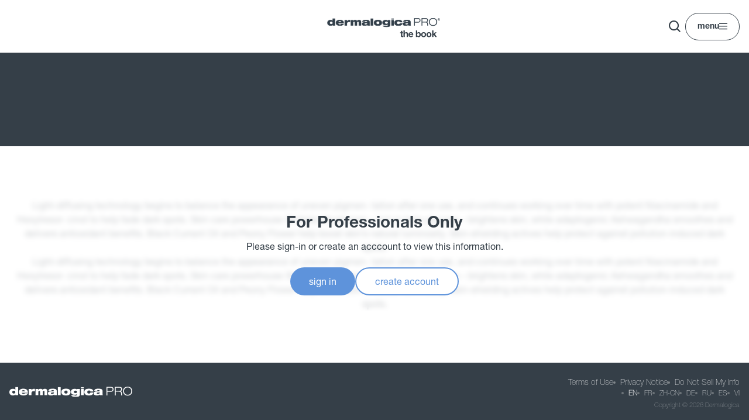

--- FILE ---
content_type: text/css
request_url: https://www.dermalogicathebook.com/wp-content/themes/the-book-v2/dist/output.css?v=6&ver=12347
body_size: 11378
content:
@import url("https://fast.fonts.net/t/1.css?apiType=css&projectid=5cb68b3b-4d4c-484c-b3df-490ebbf1db5b");

@font-face{
  font-family:"Helvetica Neue LT W05_25 Ult Lt";

  src:url("../fonts/ec6281a0-c9c4-4477-a360-156acd53093f.woff2") format("woff2"),url("../fonts/11066b40-10f7-4123-ba58-d9cbf5e89ceb.woff") format("woff");
}

@font-face{
  font-family:"Helvetica Neue LT W05_35 Thin";

  src:url("../fonts/7d63ccf8-e0ae-4dee-ad4d-bbc798aa5803.woff2") format("woff2"),url("../fonts/b2c1327f-ab3d-4230-93d7-eee8596e1498.woff") format("woff");
}

@font-face{
  font-family:"Helvetica Neue LT W05_45 Light";

  src:url("../fonts/f9c5199e-a996-4c08-9042-1eb845bb7495.woff2") format("woff2"),url("../fonts/2a34f1f8-d701-4949-b12d-133c1c2636eb.woff") format("woff");
}

@font-face{
  font-family:"Helvetica Neue LT W05_55 Roman";

  src:url("../fonts/08b57253-2e0d-4c12-9c57-107f6c67bc49.woff2") format("woff2"),url("../fonts/08edde9d-c27b-4731-a27f-d6cd9b01cd06.woff") format("woff");
}

@font-face{
  font-family:"Helvetica Neue LT W05_75 Bold";

  src:url("../fonts/800da3b0-675f-465f-892d-d76cecbdd5b1.woff2") format("woff2"),url("../fonts/7b415a05-784a-4a4c-8c94-67e9288312f5.woff") format("woff");
}

@font-face {
  font-family: 'icomoon';

  src:  url('../fonts/icomoon.eot?rcocpq');

  src:  url('../fonts/icomoon.eot?rcocpq#iefix') format('embedded-opentype'),
        url('../fonts/icomoon.ttf?rcocpq') format('truetype'),
        url('../fonts/icomoon.woff?rcocpq') format('woff'),
        url('../fonts/icomoon.svg?rcocpq#icomoon') format('svg');

  font-weight: normal;

  font-style: normal;

  font-display: block;
}

[class^="icon-"], [class*=" icon-"] {
  /* use !important to prevent issues with browser extensions that change fonts */
  font-family: 'icomoon' !important;
  speak: never;
  font-style: normal;
  font-weight: normal;
  font-variant: normal;
  text-transform: none;
  line-height: 1;
  /* Better Font Rendering =========== */
  -webkit-font-smoothing: antialiased;
  -moz-osx-font-smoothing: grayscale;
}

.icon-chevron-right:before {
  content: "\e900";
}

.icon-chevron-left:before {
  content: "\e901";
}

.icon-chevron-up:before {
  content: "\e902";
}

.icon-chevron-down:before {
  content: "\e903";
}

.icon-arrow-right:before {
  content: "\e904";
}

.icon-arrow-left:before {
  content: "\e905";
}

.icon-arrow-up:before {
  content: "\e906";
}

.icon-arrow-down:before {
  content: "\e907";
}

.icon-plus:before {
  content: "\e908";
}

.icon-minus:before {
  content: "\e909";
}

.icon-close:before {
  content: "\e90a";
}

.icon-search:before {
  content: "\e90b";
}

.icon-burger:before {
  content: "\e90c";
}

/* ! tailwindcss v3.1.8 | MIT License | https://tailwindcss.com */

/*
1. Prevent padding and border from affecting element width. (https://github.com/mozdevs/cssremedy/issues/4)
2. Allow adding a border to an element by just adding a border-width. (https://github.com/tailwindcss/tailwindcss/pull/116)
*/

*,
::before,
::after {
  box-sizing: border-box;
  /* 1 */
  border-width: 0;
  /* 2 */
  border-style: solid;
  /* 2 */
  border-color: #e5e7eb;
  /* 2 */
}

::before,
::after {
  --tw-content: '';
}

/*
1. Use a consistent sensible line-height in all browsers.
2. Prevent adjustments of font size after orientation changes in iOS.
3. Use a more readable tab size.
4. Use the user's configured `sans` font-family by default.
*/

html {
  line-height: 1.5;
  /* 1 */
  -webkit-text-size-adjust: 100%;
  /* 2 */
  -moz-tab-size: 4;
  /* 3 */
  -o-tab-size: 4;
     tab-size: 4;
  /* 3 */
  font-family: ui-sans-serif, system-ui, -apple-system, BlinkMacSystemFont, "Segoe UI", Roboto, "Helvetica Neue", Arial, "Noto Sans", sans-serif, "Apple Color Emoji", "Segoe UI Emoji", "Segoe UI Symbol", "Noto Color Emoji";
  /* 4 */
}

/*
1. Remove the margin in all browsers.
2. Inherit line-height from `html` so users can set them as a class directly on the `html` element.
*/

body {
  margin: 0;
  /* 1 */
  line-height: inherit;
  /* 2 */
}

/*
1. Add the correct height in Firefox.
2. Correct the inheritance of border color in Firefox. (https://bugzilla.mozilla.org/show_bug.cgi?id=190655)
3. Ensure horizontal rules are visible by default.
*/

hr {
  height: 0;
  /* 1 */
  color: inherit;
  /* 2 */
  border-top-width: 1px;
  /* 3 */
}

/*
Add the correct text decoration in Chrome, Edge, and Safari.
*/

abbr:where([title]) {
  -webkit-text-decoration: underline dotted;
          text-decoration: underline dotted;
}

/*
Remove the default font size and weight for headings.
*/

h1,
h2,
h3,
h4,
h5,
h6 {
  font-size: inherit;
  font-weight: inherit;
}

/*
Reset links to optimize for opt-in styling instead of opt-out.
*/

a {
  color: inherit;
  text-decoration: inherit;
}

/*
Add the correct font weight in Edge and Safari.
*/

b,
strong {
  font-weight: bolder;
}

/*
1. Use the user's configured `mono` font family by default.
2. Correct the odd `em` font sizing in all browsers.
*/

code,
kbd,
samp,
pre {
  font-family: ui-monospace, SFMono-Regular, Menlo, Monaco, Consolas, "Liberation Mono", "Courier New", monospace;
  /* 1 */
  font-size: 1em;
  /* 2 */
}

/*
Add the correct font size in all browsers.
*/

small {
  font-size: 80%;
}

/*
Prevent `sub` and `sup` elements from affecting the line height in all browsers.
*/

sub,
sup {
  font-size: 75%;
  line-height: 0;
  position: relative;
  vertical-align: baseline;
}

sub {
  bottom: -0.25em;
}

sup {
  top: -0.5em;
}

/*
1. Remove text indentation from table contents in Chrome and Safari. (https://bugs.chromium.org/p/chromium/issues/detail?id=999088, https://bugs.webkit.org/show_bug.cgi?id=201297)
2. Correct table border color inheritance in all Chrome and Safari. (https://bugs.chromium.org/p/chromium/issues/detail?id=935729, https://bugs.webkit.org/show_bug.cgi?id=195016)
3. Remove gaps between table borders by default.
*/

table {
  text-indent: 0;
  /* 1 */
  border-color: inherit;
  /* 2 */
  border-collapse: collapse;
  /* 3 */
}

/*
1. Change the font styles in all browsers.
2. Remove the margin in Firefox and Safari.
3. Remove default padding in all browsers.
*/

button,
input,
optgroup,
select,
textarea {
  font-family: inherit;
  /* 1 */
  font-size: 100%;
  /* 1 */
  font-weight: inherit;
  /* 1 */
  line-height: inherit;
  /* 1 */
  color: inherit;
  /* 1 */
  margin: 0;
  /* 2 */
  padding: 0;
  /* 3 */
}

/*
Remove the inheritance of text transform in Edge and Firefox.
*/

button,
select {
  text-transform: none;
}

/*
1. Correct the inability to style clickable types in iOS and Safari.
2. Remove default button styles.
*/

button,
[type='button'],
[type='reset'],
[type='submit'] {
  -webkit-appearance: button;
  /* 1 */
  background-color: transparent;
  /* 2 */
  background-image: none;
  /* 2 */
}

/*
Use the modern Firefox focus style for all focusable elements.
*/

:-moz-focusring {
  outline: auto;
}

/*
Remove the additional `:invalid` styles in Firefox. (https://github.com/mozilla/gecko-dev/blob/2f9eacd9d3d995c937b4251a5557d95d494c9be1/layout/style/res/forms.css#L728-L737)
*/

:-moz-ui-invalid {
  box-shadow: none;
}

/*
Add the correct vertical alignment in Chrome and Firefox.
*/

progress {
  vertical-align: baseline;
}

/*
Correct the cursor style of increment and decrement buttons in Safari.
*/

::-webkit-inner-spin-button,
::-webkit-outer-spin-button {
  height: auto;
}

/*
1. Correct the odd appearance in Chrome and Safari.
2. Correct the outline style in Safari.
*/

[type='search'] {
  -webkit-appearance: textfield;
  /* 1 */
  outline-offset: -2px;
  /* 2 */
}

/*
Remove the inner padding in Chrome and Safari on macOS.
*/

::-webkit-search-decoration {
  -webkit-appearance: none;
}

/*
1. Correct the inability to style clickable types in iOS and Safari.
2. Change font properties to `inherit` in Safari.
*/

::-webkit-file-upload-button {
  -webkit-appearance: button;
  /* 1 */
  font: inherit;
  /* 2 */
}

/*
Add the correct display in Chrome and Safari.
*/

summary {
  display: list-item;
}

/*
Removes the default spacing and border for appropriate elements.
*/

blockquote,
dl,
dd,
h1,
h2,
h3,
h4,
h5,
h6,
hr,
figure,
p,
pre {
  margin: 0;
}

fieldset {
  margin: 0;
  padding: 0;
}

legend {
  padding: 0;
}

ol,
ul,
menu {
  list-style: none;
  margin: 0;
  padding: 0;
}

/*
Prevent resizing textareas horizontally by default.
*/

textarea {
  resize: vertical;
}

/*
1. Reset the default placeholder opacity in Firefox. (https://github.com/tailwindlabs/tailwindcss/issues/3300)
2. Set the default placeholder color to the user's configured gray 400 color.
*/

input::-moz-placeholder, textarea::-moz-placeholder {
  opacity: 1;
  /* 1 */
  color: #9ca3af;
  /* 2 */
}

input::placeholder,
textarea::placeholder {
  opacity: 1;
  /* 1 */
  color: #9ca3af;
  /* 2 */
}

/*
Set the default cursor for buttons.
*/

button,
[role="button"] {
  cursor: pointer;
}

/*
Make sure disabled buttons don't get the pointer cursor.
*/

:disabled {
  cursor: default;
}

/*
1. Make replaced elements `display: block` by default. (https://github.com/mozdevs/cssremedy/issues/14)
2. Add `vertical-align: middle` to align replaced elements more sensibly by default. (https://github.com/jensimmons/cssremedy/issues/14#issuecomment-634934210)
   This can trigger a poorly considered lint error in some tools but is included by design.
*/

img,
svg,
video,
canvas,
audio,
iframe,
embed,
object {
  display: block;
  /* 1 */
  vertical-align: middle;
  /* 2 */
}

/*
Constrain images and videos to the parent width and preserve their intrinsic aspect ratio. (https://github.com/mozdevs/cssremedy/issues/14)
*/

img,
video {
  max-width: 100%;
  height: auto;
}

*, ::before, ::after{
  --tw-border-spacing-x:0;
  --tw-border-spacing-y:0;
  --tw-translate-x:0;
  --tw-translate-y:0;
  --tw-rotate:0;
  --tw-skew-x:0;
  --tw-skew-y:0;
  --tw-scale-x:1;
  --tw-scale-y:1;
  --tw-pan-x: ;
  --tw-pan-y: ;
  --tw-pinch-zoom: ;
  --tw-scroll-snap-strictness:proximity;
  --tw-ordinal: ;
  --tw-slashed-zero: ;
  --tw-numeric-figure: ;
  --tw-numeric-spacing: ;
  --tw-numeric-fraction: ;
  --tw-ring-inset: ;
  --tw-ring-offset-width:0px;
  --tw-ring-offset-color:#fff;
  --tw-ring-color:rgb(59 130 246 / 0.5);
  --tw-ring-offset-shadow:0 0 #0000;
  --tw-ring-shadow:0 0 #0000;
  --tw-shadow:0 0 #0000;
  --tw-shadow-colored:0 0 #0000;
  --tw-blur: ;
  --tw-brightness: ;
  --tw-contrast: ;
  --tw-grayscale: ;
  --tw-hue-rotate: ;
  --tw-invert: ;
  --tw-saturate: ;
  --tw-sepia: ;
  --tw-drop-shadow: ;
  --tw-backdrop-blur: ;
  --tw-backdrop-brightness: ;
  --tw-backdrop-contrast: ;
  --tw-backdrop-grayscale: ;
  --tw-backdrop-hue-rotate: ;
  --tw-backdrop-invert: ;
  --tw-backdrop-opacity: ;
  --tw-backdrop-saturate: ;
  --tw-backdrop-sepia: ;
}

::-webkit-backdrop{
  --tw-border-spacing-x:0;
  --tw-border-spacing-y:0;
  --tw-translate-x:0;
  --tw-translate-y:0;
  --tw-rotate:0;
  --tw-skew-x:0;
  --tw-skew-y:0;
  --tw-scale-x:1;
  --tw-scale-y:1;
  --tw-pan-x: ;
  --tw-pan-y: ;
  --tw-pinch-zoom: ;
  --tw-scroll-snap-strictness:proximity;
  --tw-ordinal: ;
  --tw-slashed-zero: ;
  --tw-numeric-figure: ;
  --tw-numeric-spacing: ;
  --tw-numeric-fraction: ;
  --tw-ring-inset: ;
  --tw-ring-offset-width:0px;
  --tw-ring-offset-color:#fff;
  --tw-ring-color:rgb(59 130 246 / 0.5);
  --tw-ring-offset-shadow:0 0 #0000;
  --tw-ring-shadow:0 0 #0000;
  --tw-shadow:0 0 #0000;
  --tw-shadow-colored:0 0 #0000;
  --tw-blur: ;
  --tw-brightness: ;
  --tw-contrast: ;
  --tw-grayscale: ;
  --tw-hue-rotate: ;
  --tw-invert: ;
  --tw-saturate: ;
  --tw-sepia: ;
  --tw-drop-shadow: ;
  --tw-backdrop-blur: ;
  --tw-backdrop-brightness: ;
  --tw-backdrop-contrast: ;
  --tw-backdrop-grayscale: ;
  --tw-backdrop-hue-rotate: ;
  --tw-backdrop-invert: ;
  --tw-backdrop-opacity: ;
  --tw-backdrop-saturate: ;
  --tw-backdrop-sepia: ;
}

::backdrop{
  --tw-border-spacing-x:0;
  --tw-border-spacing-y:0;
  --tw-translate-x:0;
  --tw-translate-y:0;
  --tw-rotate:0;
  --tw-skew-x:0;
  --tw-skew-y:0;
  --tw-scale-x:1;
  --tw-scale-y:1;
  --tw-pan-x: ;
  --tw-pan-y: ;
  --tw-pinch-zoom: ;
  --tw-scroll-snap-strictness:proximity;
  --tw-ordinal: ;
  --tw-slashed-zero: ;
  --tw-numeric-figure: ;
  --tw-numeric-spacing: ;
  --tw-numeric-fraction: ;
  --tw-ring-inset: ;
  --tw-ring-offset-width:0px;
  --tw-ring-offset-color:#fff;
  --tw-ring-color:rgb(59 130 246 / 0.5);
  --tw-ring-offset-shadow:0 0 #0000;
  --tw-ring-shadow:0 0 #0000;
  --tw-shadow:0 0 #0000;
  --tw-shadow-colored:0 0 #0000;
  --tw-blur: ;
  --tw-brightness: ;
  --tw-contrast: ;
  --tw-grayscale: ;
  --tw-hue-rotate: ;
  --tw-invert: ;
  --tw-saturate: ;
  --tw-sepia: ;
  --tw-drop-shadow: ;
  --tw-backdrop-blur: ;
  --tw-backdrop-brightness: ;
  --tw-backdrop-contrast: ;
  --tw-backdrop-grayscale: ;
  --tw-backdrop-hue-rotate: ;
  --tw-backdrop-invert: ;
  --tw-backdrop-opacity: ;
  --tw-backdrop-saturate: ;
  --tw-backdrop-sepia: ;
}

.container{
  width:100%;
}

@media (min-width: 640px){
  .container{
    max-width:640px;
  }
}

@media (min-width: 768px){
  .container{
    max-width:768px;
  }
}

@media (min-width: 1024px){
  .container{
    max-width:1024px;
  }
}

@media (min-width: 1280px){
  .container{
    max-width:1280px;
  }
}

@media (min-width: 1536px){
  .container{
    max-width:1536px;
  }
}

.absolute{
  position:absolute;
}

.relative{
  position:relative;
}

.top-0{
  top:0px;
}

.left-0{
  left:0px;
}

.right-0{
  right:0px;
}

.z-\[7\]{
  z-index:7;
}

.z-\[1\]{
  z-index:1;
}

.mx-auto{
  margin-left:auto;
  margin-right:auto;
}

.my-3{
  margin-top:0.75rem;
  margin-bottom:0.75rem;
}

.my-6{
  margin-top:1.5rem;
  margin-bottom:1.5rem;
}

.my-10{
  margin-top:2.5rem;
  margin-bottom:2.5rem;
}

.mx-3{
  margin-left:0.75rem;
  margin-right:0.75rem;
}

.mb-3{
  margin-bottom:0.75rem;
}

.mt-5{
  margin-top:1.25rem;
}

.mb-20{
  margin-bottom:5rem;
}

.mt-2{
  margin-top:0.5rem;
}

.mt-1{
  margin-top:0.25rem;
}

.mb-6{
  margin-bottom:1.5rem;
}

.mb-4{
  margin-bottom:1rem;
}

.mt-4{
  margin-top:1rem;
}

.mt-10{
  margin-top:2.5rem;
}

.mb-5{
  margin-bottom:1.25rem;
}

.mt-6{
  margin-top:1.5rem;
}

.mb-0{
  margin-bottom:0px;
}

.mb-10{
  margin-bottom:2.5rem;
}

.mr-3{
  margin-right:0.75rem;
}

.ml-6{
  margin-left:1.5rem;
}

.ml-3{
  margin-left:0.75rem;
}

.mr-6{
  margin-right:1.5rem;
}

.mr-10{
  margin-right:2.5rem;
}

.mr-1{
  margin-right:0.25rem;
}

.mb-1{
  margin-bottom:0.25rem;
}

.block{
  display:block;
}

.flex{
  display:flex;
}

.table{
  display:table;
}

.grid{
  display:grid;
}

.hidden{
  display:none;
}

.aspect-video{
  aspect-ratio:16 / 9;
}

.aspect-square{
  aspect-ratio:1 / 1;
}

.h-full{
  height:100%;
}

.h-\[160px\]{
  height:160px;
}

.min-h-\[200px\]{
  min-height:200px;
}

.w-full{
  width:100%;
}

.w-1\/2{
  width:50%;
}

.min-w-full{
  min-width:100%;
}

.max-w-\[200px\]{
  max-width:200px;
}

.max-w-\[360px\]{
  max-width:360px;
}

.max-w-4xl{
  max-width:56rem;
}

.max-w-\[600px\]{
  max-width:600px;
}

.max-w-\[50\%\]{
  max-width:50%;
}

.max-w-full{
  max-width:100%;
}

.max-w-md{
  max-width:28rem;
}

.flex-1{
  flex:1 1 0%;
}

.resize{
  resize:both;
}

.grid-cols-2{
  grid-template-columns:repeat(2, minmax(0, 1fr));
}

.grid-cols-1{
  grid-template-columns:repeat(1, minmax(0, 1fr));
}

.flex-row{
  flex-direction:row;
}

.flex-col{
  flex-direction:column;
}

.flex-wrap{
  flex-wrap:wrap;
}

.items-start{
  align-items:flex-start;
}

.items-end{
  align-items:flex-end;
}

.items-center{
  align-items:center;
}

.justify-start{
  justify-content:flex-start;
}

.justify-end{
  justify-content:flex-end;
}

.justify-center{
  justify-content:center;
}

.justify-between{
  justify-content:space-between;
}

.gap-4{
  gap:1rem;
}

.gap-1{
  gap:0.25rem;
}

.gap-6{
  gap:1.5rem;
}

.overflow-hidden{
  overflow:hidden;
}

.rounded-full{
  border-radius:9999px;
}

.rounded-md{
  border-radius:0.375rem;
}

.rounded{
  border-radius:0.25rem;
}

.rounded-lg{
  border-radius:0.5rem;
}

.border-\[1px\]{
  border-width:1px;
}

.border-t{
  border-top-width:1px;
}

.border-b{
  border-bottom-width:1px;
}

.border-primary-light{
  --tw-border-opacity:1;
  border-color:rgb(128 134 138 / var(--tw-border-opacity));
}

.border-t-gray-400{
  --tw-border-opacity:1;
  border-top-color:rgb(156 163 175 / var(--tw-border-opacity));
}

.border-b-gray-400{
  --tw-border-opacity:1;
  border-bottom-color:rgb(156 163 175 / var(--tw-border-opacity));
}

.border-opacity-25{
  --tw-border-opacity:0.25;
}

.border-opacity-10{
  --tw-border-opacity:0.1;
}

.bg-primary-dark{
  --tw-bg-opacity:1;
  background-color:rgb(53 63 72 / var(--tw-bg-opacity));
}

.bg-white{
  --tw-bg-opacity:1;
  background-color:rgb(255 255 255 / var(--tw-bg-opacity));
}

.bg-primary-light{
  --tw-bg-opacity:1;
  background-color:rgb(128 134 138 / var(--tw-bg-opacity));
}

.bg-opacity-50{
  --tw-bg-opacity:0.5;
}

.bg-cover{
  background-size:cover;
}

.bg-center{
  background-position:center;
}

.p-6{
  padding:1.5rem;
}

.p-4{
  padding:1rem;
}

.p-0{
  padding:0px;
}

.px-4{
  padding-left:1rem;
  padding-right:1rem;
}

.py-5{
  padding-top:1.25rem;
  padding-bottom:1.25rem;
}

.py-4{
  padding-top:1rem;
  padding-bottom:1rem;
}

.px-10{
  padding-left:2.5rem;
  padding-right:2.5rem;
}

.\!px-4{
  padding-left:1rem !important;
  padding-right:1rem !important;
}

.\!px-5{
  padding-left:1.25rem !important;
  padding-right:1.25rem !important;
}

.py-3{
  padding-top:0.75rem;
  padding-bottom:0.75rem;
}

.py-2{
  padding-top:0.5rem;
  padding-bottom:0.5rem;
}

.px-6{
  padding-left:1.5rem;
  padding-right:1.5rem;
}

.py-10{
  padding-top:2.5rem;
  padding-bottom:2.5rem;
}

.pt-40{
  padding-top:10rem;
}

.pt-6{
  padding-top:1.5rem;
}

.pb-6{
  padding-bottom:1.5rem;
}

.pb-4{
  padding-bottom:1rem;
}

.pb-20{
  padding-bottom:5rem;
}

.pt-4{
  padding-top:1rem;
}

.pl-4{
  padding-left:1rem;
}

.pt-10{
  padding-top:2.5rem;
}

.text-left{
  text-align:left;
}

.text-center{
  text-align:center;
}

.text-right{
  text-align:right;
}

.font-helvetica35{
  font-family:Helvetica Neue LT W05_35 Thin;
}

.font-helvetica75{
  font-family:Helvetica Neue LT W05_75 Bold;
}

.font-helvetica55{
  font-family:Helvetica Neue LT W05_55 Roman;
}

.font-helvetica45{
  font-family:Helvetica Neue LT W05_45 Light;
}

.text-xxs{
  font-size:11px;
}

.text-sm{
  font-size:0.875rem;
  line-height:1.25rem;
}

.\!text-xs{
  font-size:0.75rem !important;
  line-height:1rem !important;
}

.text-xs{
  font-size:0.75rem;
  line-height:1rem;
}

.text-\[20px\]{
  font-size:20px;
}

.uppercase{
  text-transform:uppercase;
}

.tracking-widest{
  letter-spacing:0.1em;
}

.tracking-\[0\.25em\]{
  letter-spacing:0.25em;
}

.text-white{
  --tw-text-opacity:1;
  color:rgb(255 255 255 / var(--tw-text-opacity));
}

.text-secondary{
  --tw-text-opacity:1;
  color:rgb(94 147 219 / var(--tw-text-opacity));
}

.text-primary-light{
  --tw-text-opacity:1;
  color:rgb(128 134 138 / var(--tw-text-opacity));
}

.underline{
  -webkit-text-decoration-line:underline;
          text-decoration-line:underline;
}

.\!underline{
  -webkit-text-decoration-line:underline !important;
          text-decoration-line:underline !important;
}

.underline-offset-8{
  text-underline-offset:8px;
}

.opacity-40{
  opacity:0.4;
}

.shadow-lg{
  --tw-shadow:0 10px 15px -3px rgb(0 0 0 / 0.1), 0 4px 6px -4px rgb(0 0 0 / 0.1);
  --tw-shadow-colored:0 10px 15px -3px var(--tw-shadow-color), 0 4px 6px -4px var(--tw-shadow-color);
  box-shadow:var(--tw-ring-offset-shadow, 0 0 #0000), var(--tw-ring-shadow, 0 0 #0000), var(--tw-shadow);
}

.outline{
  outline-style:solid;
}

.filter{
  filter:var(--tw-blur) var(--tw-brightness) var(--tw-contrast) var(--tw-grayscale) var(--tw-hue-rotate) var(--tw-invert) var(--tw-saturate) var(--tw-sepia) var(--tw-drop-shadow);
}

.backdrop-blur{
  --tw-backdrop-blur:blur(8px);
  -webkit-backdrop-filter:var(--tw-backdrop-blur) var(--tw-backdrop-brightness) var(--tw-backdrop-contrast) var(--tw-backdrop-grayscale) var(--tw-backdrop-hue-rotate) var(--tw-backdrop-invert) var(--tw-backdrop-opacity) var(--tw-backdrop-saturate) var(--tw-backdrop-sepia);
          backdrop-filter:var(--tw-backdrop-blur) var(--tw-backdrop-brightness) var(--tw-backdrop-contrast) var(--tw-backdrop-grayscale) var(--tw-backdrop-hue-rotate) var(--tw-backdrop-invert) var(--tw-backdrop-opacity) var(--tw-backdrop-saturate) var(--tw-backdrop-sepia);
}

html,  body{
  margin:0px;
  display:flex;
  min-height:100%;
  width:100%;
  flex:1 1 0%;
  flex-direction:column;
  padding:0px;
}

body{
  display:flex;
  flex:1 1 0%;
  flex-direction:column;
  align-items:flex-start;
  justify-content:space-between;
  font-family:Helvetica Neue LT W05_55 Roman;
  --tw-text-opacity:1;
  color:rgb(53 63 72 / var(--tw-text-opacity));
}

h1{
  font-family:Helvetica Neue LT W05_25 Ult Lt;
  font-size:42px;
  line-height:54px;
  letter-spacing:0.025em;
}

@media (min-width: 1024px){
  h1{
    font-size:54px;
    line-height:64px;
  }
}

h2{
  font-family:Helvetica Neue LT W05_25 Ult Lt;
  font-size:28px;
  line-height:36px;
}

@media (min-width: 1024px){
  h2{
    font-size:42px;
    line-height:54px;
  }
}

h3{
  font-family:Helvetica Neue LT W05_75 Bold;
  font-size:22px;
  line-height:30px;
}

@media (min-width: 1024px){
  h3{
    font-size:28px;
    line-height:36px;
  }
}

h4{
  font-family:Helvetica Neue LT W05_75 Bold;
  font-size:18px;
  line-height:24px;
}

@media (min-width: 1024px){
  h4{
    font-size:22px;
    line-height:30px;
  }
}

h5{
  font-family:Helvetica Neue LT W05_75 Bold;
  font-size:18px;
  line-height:22px;
}

@media (min-width: 1024px){
  h5{
    font-size:18px;
    line-height:22px;
  }
}

.homepage h1{
  font-size:32px;
}

@media (min-width: 1024px){
  .homepage h1{
    font-size:54px;
  }
}

a:hover{
  --tw-text-opacity:1;
  color:rgb(94 147 219 / var(--tw-text-opacity));
}

a:focus{
  --tw-text-opacity:1;
  color:rgb(94 147 219 / var(--tw-text-opacity));
  opacity:0.9;
}

.container{
  margin-left:auto;
  margin-right:auto;
  width:100%;
  max-width:80rem;
  padding-left:1rem;
  padding-right:1rem;
}

.innerContent > p{
  padding-bottom:2rem;
  font-family:Helvetica Neue LT W05_35 Thin;
}

.logoPro{
  width:100%;
  max-width:170px;
}

@media (min-width: 1024px){
  .logoPro{
    max-width:210px;
  }
}

/* header */

.header{
  z-index:9;
  display:flex;
  height:75px;
  width:100%;
  align-items:center;
  --tw-bg-opacity:1;
  background-color:rgb(255 255 255 / var(--tw-bg-opacity));
}

@media (min-width: 1024px){
  .header{
    height:90px;
  }
}

.header .logo{
  font-family:Helvetica Neue LT W05_75 Bold;
  font-size:1.5rem;
  line-height:2rem;
  font-weight:700;
  --tw-text-opacity:1;
  color:rgb(255 255 255 / var(--tw-text-opacity));
}

.header .navContainer{
  display:flex;
  justify-content:flex-end;
}

@media (min-width: 1024px){
  .header .navContainer{
    max-width:100px;
  }
}

.header .navContainer > a{
  display:flex;
  align-items:center;
  justify-content:space-between;
  gap:0.5rem;
  border-radius:9999px;
  border-width:1px;
  --tw-border-opacity:1;
  border-color:rgb(53 63 72 / var(--tw-border-opacity));
  --tw-bg-opacity:1;
  background-color:rgb(255 255 255 / var(--tw-bg-opacity));
  padding-left:1.25rem;
  padding-right:1.25rem;
  padding-top:0.75rem;
  padding-bottom:0.75rem;
  font-family:Helvetica Neue LT W05_75 Bold;
  font-size:0.875rem;
  line-height:1.25rem;
  font-weight:300;
  --tw-text-opacity:1;
  color:rgb(53 63 72 / var(--tw-text-opacity));
}

.header .navContainer > a > span{
  padding-top:1px;
}

.header .navContainer > a > i{
  --tw-text-opacity:1;
  color:rgb(53 63 72 / var(--tw-text-opacity));
}

@media (min-width: 1024px){
  .admin-bar .header{
    top:32px;
  }
}

.openFullscreenSearch{
  display:flex;
  align-items:center;
  justify-content:space-between;
  gap:0.5rem;
  border-radius:9999px;
  --tw-bg-opacity:1;
  background-color:rgb(255 255 255 / var(--tw-bg-opacity));
  padding-left:0.5rem;
  padding-right:0.5rem;
  padding-top:0.5rem;
  padding-bottom:0.5rem;
  font-family:Helvetica Neue LT W05_75 Bold;
  font-size:1.25rem;
  line-height:1.75rem;
  font-weight:300;
  --tw-text-opacity:1;
  color:rgb(53 63 72 / var(--tw-text-opacity));
}

/* main navigation  */

.mainNavigation{
  position:fixed;
  top:0px;
  bottom:0px;
  right:0px;
  left:0px;
  z-index:-9999;
  display:flex;
  width:100%;
  flex-direction:column;
  align-items:flex-end;
  justify-content:flex-start;
  background-color:rgb(0 0 0 / var(--tw-bg-opacity));
  --tw-bg-opacity:0;
  transition-property:all;
  transition-duration:200ms;
  transition-timing-function:cubic-bezier(0.4, 0, 0.2, 1);
}

.mainNavigation.active{
  z-index:9999;
  --tw-bg-opacity:0.5;
}

.mainNavigation > div{
  margin-right:-100%;
  width:30%;
  min-width:310px;
  --tw-bg-opacity:1;
  background-color:rgb(255 255 255 / var(--tw-bg-opacity));
  padding-top:1rem;
  padding-bottom:1rem;
  --tw-text-opacity:1;
  color:rgb(53 63 72 / var(--tw-text-opacity));
  transition-property:all;
  transition-duration:200ms;
  transition-timing-function:cubic-bezier(0.4, 0, 0.2, 1);
}

@media (min-width: 640px){
  .mainNavigation > div{
    min-width:360px;
  }
}

.mainNavigation.active > div{
  margin-right:0px;
}

.mainNavigation > div:last-child{
  display:flex;
  width:30%;
  min-width:310px;
  align-items:flex-start;
  justify-content:flex-start;
  --tw-bg-opacity:1;
  background-color:rgb(249 250 251 / var(--tw-bg-opacity));
  padding-left:2.5rem;
  padding-right:2.5rem;
  padding-top:1.5rem;
  padding-bottom:1.5rem;
}

@media (min-width: 640px){
  .mainNavigation > div:last-child{
    min-width:360px;
  }
}

.mainNavigation > div .logo{
  font-family:Helvetica Neue LT W05_75 Bold;
  font-size:1.5rem;
  line-height:2rem;
  font-weight:700;
  --tw-text-opacity:1;
  color:rgb(53 63 72 / var(--tw-text-opacity));
}

.mainNavigation > div .close{
  display:flex;
  height:3.5rem;
  width:3.5rem;
  align-items:center;
  justify-content:center;
  gap:0.5rem;
  border-radius:9999px;
  border-width:1px;
  --tw-border-opacity:1;
  border-color:rgb(53 63 72 / var(--tw-border-opacity));
  font-size:0.75rem;
  line-height:1rem;
  --tw-text-opacity:1;
  color:rgb(53 63 72 / var(--tw-text-opacity));
}

.mainNavigation > div .close:hover{
  --tw-border-opacity:1;
  border-color:rgb(94 147 219 / var(--tw-border-opacity));
  --tw-text-opacity:1;
  color:rgb(94 147 219 / var(--tw-text-opacity));
}

.mainNavigation > div > ul.menu{
  display:flex;
  flex-direction:column;
  gap:0.25rem;
}

@media (min-width: 768px){
  .mainNavigation > div > ul.menu{
    gap:0.5rem;
  }
}

.mainNavigation > div > ul.menu > li{
  padding-left:2.5rem;
  padding-right:2.5rem;
}

.mainNavigation > div > ul.menu > li > a{
  display:block;
  padding-top:0.5rem;
  padding-bottom:0.5rem;
  font-family:Helvetica Neue LT W05_35 Thin;
  font-size:1rem;
  line-height:1.5rem;
  text-transform:lowercase;
  transition-property:all;
  transition-duration:150ms;
  transition-timing-function:cubic-bezier(0.4, 0, 0.2, 1);
}

.mainNavigation > div > ul.menu > li > a:hover{
  --tw-text-opacity:1;
  color:rgb(94 147 219 / var(--tw-text-opacity));
}

@media (min-width: 640px){
  .mainNavigation > div > ul.menu > li > a{
    padding-top:1rem;
    padding-bottom:1rem;
  }
}

@media (min-width: 768px){
  .mainNavigation > div > ul.menu > li > a{
    font-size:1.125rem;
    line-height:1.75rem;
  }
}

.mainNavigation > div > ul.menu > li.current_page_item{
  border-left-width:10px;
  --tw-border-opacity:1;
  border-left-color:rgb(94 147 219 / var(--tw-border-opacity));
  background-color:rgb(94 147 219 / var(--tw-bg-opacity));
  --tw-bg-opacity:0.1;
  padding-left:30px;
}

.mainNavigation > div > ul.menu > li.current_page_item > a{
  font-family:Helvetica Neue LT W05_75 Bold;
  --tw-text-opacity:1;
  color:rgb(94 147 219 / var(--tw-text-opacity));
}

/* main content area */

.mainContent{
  position:relative;
  z-index:8;
  display:flex;
  height:100%;
  min-height:100vh;
  width:100%;
  flex:1 1 0%;
  flex-direction:column;
}

@media (min-width: 1024px){
  .mainContent{
    min-height:80vh;
    min-height:100%;
  }
}

/* vimeoVideo */

.admin-bar .vimeoVideo{
  position:absolute;
  top:0px;
  right:0px;
  bottom:0px;
  left:0px;
  z-index:0;
  display:none;
  height:82vh;
  min-height:100%;
  width:100%;
}

@media (min-width: 1024px){
  .admin-bar .vimeoVideo{
    display:block;
  }
}

.vimeoVideo{
  position:absolute;
  top:0px;
  right:0px;
  bottom:0px;
  left:0px;
  z-index:0;
  display:none;
  height:82vh;
  min-height:100%;
  width:100%;
  overflow:hidden;
  --tw-bg-opacity:1;
  background-color:rgb(0 0 0 / var(--tw-bg-opacity));
}

@media (min-width: 1024px){
  .vimeoVideo{
    display:block;
  }
}

.vimeoVideo iframe{
  position:absolute;
  top:50%;
  left:50%;
  height:56.25vw;
  min-height:100vh;
  width:100vw;
  min-width:177.77vh;
  --tw-translate-x:-50%;
  --tw-translate-y:-50%;
  transform:translate(var(--tw-translate-x), var(--tw-translate-y)) rotate(var(--tw-rotate)) skewX(var(--tw-skew-x)) skewY(var(--tw-skew-y)) scaleX(var(--tw-scale-x)) scaleY(var(--tw-scale-y));
}

/* footer */

.footer{
  min-height:70px;
  width:100%;
  --tw-bg-opacity:1;
  background-color:rgb(53 63 72 / var(--tw-bg-opacity));
  padding-top:1.25rem;
  padding-bottom:1.25rem;
  --tw-text-opacity:1;
  color:rgb(255 255 255 / var(--tw-text-opacity));
}

.footer ul.menu{
  margin-top:1rem;
  display:flex;
  flex-direction:row;
  align-items:center;
  justify-content:flex-end;
  gap:0.5rem;
}

@media (min-width: 1024px){
  .footer ul.menu{
    margin-top:0px;
  }
}

.footer ul.menu > li > a{
  font-family:Helvetica Neue LT W05_35 Thin;
  font-size:0.75rem;
  line-height:1rem;
  opacity:0.75;
}

.footer ul.menu > li > a:hover{
  opacity:1;
}

@media (min-width: 1024px){
  .footer ul.menu > li > a{
    font-size:0.875rem;
    line-height:1.25rem;
  }
}

.footer ul.menu > li{
  position:relative;
  padding-left:0.75rem;
}

.footer ul.menu > li:not(:first-child):before{
  content: '';
  position:absolute;
  top:0.75rem;
  left:0px;
  height:0.25rem;
  width:0.25rem;
  border-radius:9999px;
  --tw-bg-opacity:1;
  background-color:rgb(128 134 138 / var(--tw-bg-opacity));
}

/* buttons */

.button{
  display:flex;
  height:3rem;
  align-items:center;
  justify-content:center;
  --tw-bg-opacity:1;
  background-color:rgb(53 63 72 / var(--tw-bg-opacity));
  padding-left:2rem;
  padding-right:2rem;
  --tw-text-opacity:1;
  color:rgb(255 255 255 / var(--tw-text-opacity));
  transition-property:all;
  transition-duration:150ms;
  transition-timing-function:cubic-bezier(0.4, 0, 0.2, 1);
}

.button:hover{
  --tw-bg-opacity:1;
  background-color:rgb(128 134 138 / var(--tw-bg-opacity));
  --tw-text-opacity:1;
  color:rgb(255 255 255 / var(--tw-text-opacity));
}

.button.secondary{
  --tw-bg-opacity:1;
  background-color:rgb(94 147 219 / var(--tw-bg-opacity));
}

.button.secondary:hover{
  background-color:rgb(94 147 219 / var(--tw-bg-opacity));
  --tw-bg-opacity:0.75;
  --tw-text-opacity:1;
  color:rgb(255 255 255 / var(--tw-text-opacity));
}

.button.white{
  --tw-bg-opacity:1;
  background-color:rgb(255 255 255 / var(--tw-bg-opacity));
  --tw-text-opacity:1;
  color:rgb(53 63 72 / var(--tw-text-opacity));
}

.button.white:hover{
  background-color:rgb(53 63 72 / var(--tw-bg-opacity));
  --tw-bg-opacity:0.75;
  --tw-text-opacity:1;
  color:rgb(255 255 255 / var(--tw-text-opacity));
}

.button.outline.secondary{
  border-width:2px;
  --tw-border-opacity:1;
  border-color:rgb(94 147 219 / var(--tw-border-opacity));
  --tw-bg-opacity:1;
  background-color:rgb(255 255 255 / var(--tw-bg-opacity));
  --tw-text-opacity:1;
  color:rgb(94 147 219 / var(--tw-text-opacity));
  outline:2px solid transparent;
  outline-offset:2px;
}

.button.outline.secondary:hover{
  background-color:rgb(94 147 219 / var(--tw-bg-opacity));
  --tw-bg-opacity:1;
  --tw-text-opacity:1;
  color:rgb(255 255 255 / var(--tw-text-opacity));
}

/*  */

.homeBlock{
  position:relative;
  display:flex;
  height:100%;
  width:100%;
  flex:1 1 0%;
  align-items:center;
  justify-content:center;
  overflow:hidden;
  background-size:cover;
  background-position:center;
  padding-top:5rem;
  text-align:center;
  --tw-text-opacity:1;
  color:rgb(53 63 72 / var(--tw-text-opacity));
}

@media (min-width: 768px){
  .homeBlock{
    padding-top:0px;
  }
}

.homeBlock h1{
  margin-bottom:1rem;
  font-family:Helvetica Neue LT W05_45 Light;
  font-size:1.5rem;
  line-height:2rem;
}

@media (min-width: 768px){
  .homeBlock h1{
    margin-bottom:1.5rem;
    font-size:1.875rem;
    line-height:2.25rem;
  }
}

@media (min-width: 1024px){
  .homeBlock h1{
    font-size:2.25rem;
    line-height:2.5rem;
  }
}

.homeBlock p{
  font-family:Helvetica Neue LT W05_45 Light;
  font-size:1rem;
  line-height:1.5rem;
}

.ai{
  display:block;
  width:100%;
}

@media (min-width: 768px){
  .ai{
    margin-top:1.5rem;
  }
}

.ai .form{
  margin-top:0.5rem;
  display:flex;
  align-items:center;
  justify-content:space-between;
  border-radius:0.25rem;
  --tw-bg-opacity:1;
  background-color:rgb(255 255 255 / var(--tw-bg-opacity));
}

.ai .form input.aiQuestion{
  width:100%;
  border-width:0px;
  background-color:transparent;
  padding:1rem;
}

.ai .form input.aiQuestion:focus{
  outline:2px solid transparent;
  outline-offset:2px;
  --tw-ring-offset-shadow:var(--tw-ring-inset) 0 0 0 var(--tw-ring-offset-width) var(--tw-ring-offset-color);
  --tw-ring-shadow:var(--tw-ring-inset) 0 0 0 calc(0px + var(--tw-ring-offset-width)) var(--tw-ring-color);
  box-shadow:var(--tw-ring-offset-shadow), var(--tw-ring-shadow), var(--tw-shadow, 0 0 #0000);
}

.ai .form button.aiSubmit{
  position:relative;
  margin-right:1rem;
  display:flex;
  height:1.75rem;
  min-height:28px;
  width:1.75rem;
  min-width:28px;
  align-items:center;
  justify-content:center;
}

.ai.active .form button.aiSubmit:after{
  content: "";
  position:absolute;
  top:0px;
  right:0px;
  bottom:0px;
  left:0px;
  height:100%;
  width:100%;
}

@-webkit-keyframes spin{
  to{
    transform:rotate(360deg);
  }
}

@keyframes spin{
  to{
    transform:rotate(360deg);
  }
}

.ai.active .form button.aiSubmit:after{
  -webkit-animation:spin 1s linear infinite;
          animation:spin 1s linear infinite;
  border-radius:9999px;
  border-width:2px;
  border-color:transparent;
  --tw-border-opacity:1;
  border-top-color:rgb(53 63 72 / var(--tw-border-opacity));
}

@-webkit-keyframes pulse{
  50%{
    opacity:.5;
  }
}

@keyframes pulse{
  50%{
    opacity:.5;
  }
}

.ai.active .form button.aiSubmit > img{
  -webkit-animation:pulse 2s cubic-bezier(0.4, 0, 0.6, 1) infinite;
          animation:pulse 2s cubic-bezier(0.4, 0, 0.6, 1) infinite;
}

.ai .responses{
  max-height:60vh;
  width:100%;
  overflow-y:auto;
  border-radius:0.375rem;
  --tw-bg-opacity:1;
  background-color:rgb(255 255 255 / var(--tw-bg-opacity));
  --tw-shadow:0px 0px 15px rgba(141, 152, 159, 0.4);;
  --tw-shadow-colored:0px 0px 15px var(--tw-shadow-color);
  box-shadow:var(--tw-ring-offset-shadow, 0 0 #0000), var(--tw-ring-shadow, 0 0 #0000), var(--tw-shadow);
}

@media (min-width: 1024px){
  .ai .responses{
    max-height:40vh;
  }
}

.ai .responses .item{
  position:relative;
  text-align:left;
}

.ai .responses .item.response{
  --tw-bg-opacity:1;
  background-color:rgb(247 247 248 / var(--tw-bg-opacity));
}

.ai .responses .item > div{
  padding-top:0.25rem;
  padding-bottom:0.25rem;
  padding-right:1rem;
  padding-left:3.5rem;
}

.ai .responses .item:before{
  content: "";
  position:absolute;
  top:18px;
  left:1rem;
  display:flex;
  height:1.5rem;
  width:1.5rem;
  align-items:center;
  justify-content:center;
  border-radius:0.25rem;
  --tw-bg-opacity:1;
  background-color:rgb(94 147 219 / var(--tw-bg-opacity));
}

.ai .responses .item.response:before{
  content: "D";
  --tw-bg-opacity:1;
  background-color:rgb(53 63 72 / var(--tw-bg-opacity));
  --tw-text-opacity:1;
  color:rgb(255 255 255 / var(--tw-text-opacity));
}

.ai .responses .item a{
  --tw-text-opacity:1;
  color:rgb(94 147 219 / var(--tw-text-opacity));
  -webkit-text-decoration-line:underline;
          text-decoration-line:underline;
}

.ai .responses .item a:hover{
  --tw-text-opacity:1;
  color:rgb(53 63 72 / var(--tw-text-opacity));
}

.ai .responses .item p, 
.ai .responses .item ul, 
.ai .responses .item ol{
  margin-top:1rem;
  margin-bottom:1rem;
  overflow-wrap:break-word;
}

.ai .responses .item *{
  font-family:Helvetica Neue LT W05_45 Light;
  font-size:0.875rem;
  line-height:1.25rem;
}

.ai .responses .item ul, 
.ai .responses .item ol{
  padding-left:18px;
}

.ai .responses .item ul{
  list-style-type:disc;
}

.ai .responses .item ol{
  list-style-type:decimal;
}

.ai .responses .item ul > li, 
.ai .responses .item ol > li{
  margin-top:0.5rem;
  margin-bottom:0.5rem;
}

.ai .responses .aiCancel{
  margin-top:1rem;
  margin-bottom:1rem;
  border-radius:0.125rem;
  border-width:1px;
  --tw-border-opacity:1;
  border-color:rgb(53 63 72 / var(--tw-border-opacity));
  padding-top:0.5rem;
  padding-bottom:0.5rem;
  padding-left:1.25rem;
  padding-right:1.25rem;
  font-size:0.75rem;
  line-height:1rem;
  text-transform:uppercase;
  transition-property:all;
  transition-duration:150ms;
  transition-timing-function:cubic-bezier(0.4, 0, 0.2, 1);
}

.ai .responses .aiCancel:hover{
  --tw-bg-opacity:1;
  background-color:rgb(53 63 72 / var(--tw-bg-opacity));
  --tw-text-opacity:1;
  color:rgb(255 255 255 / var(--tw-text-opacity));
}

/*  */

.topPage{
  position:relative;
  display:flex;
  width:100%;
  flex-direction:column-reverse;
  justify-content:flex-end;
  --tw-text-opacity:1;
  color:rgb(255 255 255 / var(--tw-text-opacity));
}

@media (min-width: 1024px){
  .topPage{
    min-height:40vh;
    flex-direction:row;
  }
}

.topPage > div.bg{
  position:absolute;
  left:0px;
  top:0px;
  bottom:0px;
  z-index:1;
  --tw-bg-opacity:1;
  background-color:rgb(53 63 72 / var(--tw-bg-opacity));
}

.topPage > div.image{
  z-index:1;
  display:none;
  width:100%;
  --tw-bg-opacity:1;
  background-color:rgb(53 63 72 / var(--tw-bg-opacity));
  background-size:cover;
  background-position:center;
  padding-bottom:65%;
}

@media (min-width: 1024px){
  .topPage > div.image{
    position:absolute;
    right:0px;
    top:0px;
    bottom:0px;
    display:block;
    padding-bottom:0px;
  }
}

.topPage > div.container{
  position:relative;
  z-index:2;
  display:flex;
  flex-direction:column;
  justify-content:flex-end;
  --tw-bg-opacity:1;
  background-color:rgb(53 63 72 / var(--tw-bg-opacity));
  padding-bottom:1.5rem;
  padding-top:11rem;
}

@media (min-width: 1024px){
  .topPage > div.container{
    background-color:transparent;
    padding-bottom:2.5rem;
    padding-top:0px;
  }

  .topPage > div.container h2{
    max-width:30%;
  }
}

/* productArchive */

.productArchive{
  padding-top:2.5rem;
  padding-bottom:2.5rem;
}

.productArchive .search-filter-results{
  border-top-width:1px;
  border-left-width:1px;
  border-color:rgb(128 134 138 / var(--tw-border-opacity));
  --tw-border-opacity:0.25;
}

.productArchive .item{
  border-bottom-width:1px;
  border-right-width:1px;
  border-color:rgb(128 134 138 / var(--tw-border-opacity));
  --tw-border-opacity:0.25;
  padding:1.5rem;
  padding-top:2.5rem;
  padding-bottom:2.5rem;
}

.productArchive .item:last-child{
  width:100%;
}

.productArchive .item img{
  margin-left:auto;
  margin-right:auto;
  max-height:300px;
  width:auto;
}

.productArchive .item:hover img{
  opacity:0.9;
}

.productArchive .item .title{
  margin-top:1rem;
  display:block;
  text-align:center;
  font-family:Helvetica Neue LT W05_45 Light;
  font-size:15px;
  line-height:24px;
}

@media (min-width: 1024px){
  .productArchive .item .title{
    font-size:20px;
  }
}

.productArchive .page-pagination{
  border-bottom-width:1px;
  border-color:rgb(128 134 138 / var(--tw-border-opacity));
  --tw-border-opacity:0.25;
}

.productArchive .page-pagination ul{
  display:flex;
  justify-content:space-between;
}

.productArchive .page-pagination ul > li{
  width:100%;
  border-right-width:1px;
  border-color:rgb(128 134 138 / var(--tw-border-opacity));
  --tw-border-opacity:0.25;
}

.productArchive .page-pagination ul > li > *{
  display:flex;
  height:100%;
  width:100%;
  align-items:center;
  justify-content:center;
  padding-top:1rem;
  padding-bottom:1rem;
}

@media (min-width: 1024px){
  .productArchive .page-pagination ul > li > *{
    padding-top:1.25rem;
    padding-bottom:1.25rem;
  }
}

.productArchive .filter{
  position:relative;
  z-index:8;
  margin-bottom:1.5rem;
  width:100%;
}

.productArchive .filter > form > ul{
  display:flex;
  flex-direction:column;
  align-items:center;
  justify-content:space-between;
}

@media (min-width: 768px){
  .productArchive .filter > form > ul{
    flex-direction:row;
  }
}

.productArchive .filter > form > ul > li, 
.productArchive .filter > form > ul > li > label{
  width:100%;
}

.productArchive .filter > form > ul > li.sf-field-search > label{
  position:relative;
}

@media (min-width: 768px){
  .productArchive .filter > form > ul > li.sf-field-search > label{
    padding-right:1.25rem;
  }
}

.productArchive .filter > form > ul > li.sf-field-search > label:after{
  content:'\e90b';
  font-family:'icomoon';
  position:absolute;
  top:0.75rem;
  right:2.5rem;
}

.productArchive .filter input{
  font-size:0.875rem;
  line-height:.75rem;
}

.productArchive .filter > form > ul > li.sf-field-search input{
  height:3rem;
  width:100%;
  border-width:1px;
  border-color:rgb(128 134 138 / var(--tw-border-opacity));
  --tw-border-opacity:0.25;
  background-color:rgb(128 134 138 / var(--tw-bg-opacity));
  --tw-bg-opacity:0.05;
  padding-left:1.25rem;
  padding-right:1.25rem;
}

.productArchive .filter > form > ul > li.sf-field-search input:focus{
  --tw-border-opacity:1;
  outline:2px solid transparent;
  outline-offset:2px;
  --tw-ring-offset-shadow:var(--tw-ring-inset) 0 0 0 var(--tw-ring-offset-width) var(--tw-ring-offset-color);
  --tw-ring-shadow:var(--tw-ring-inset) 0 0 0 calc(0px + var(--tw-ring-offset-width)) var(--tw-ring-color);
  box-shadow:var(--tw-ring-offset-shadow), var(--tw-ring-shadow), var(--tw-shadow, 0 0 #0000);
}

.productArchive .filter > form > ul > li.sf-field-taxonomy-product_system, 
.productArchive .filter > form > ul > li.sf-field-taxonomy-product_use, 
.productArchive .filter > form > ul > li.sf-field-taxonomy-skin_concern, 
.productArchive .filter > form > ul > li.sf-field-sort_order{
  position:relative;
  height:3rem;
  border-width:1px;
  border-color:rgb(128 134 138 / var(--tw-border-opacity));
  --tw-border-opacity:0.25;
}

.productArchive .filter > form > ul > li.sf-field-taxonomy-product_system, 
.productArchive .filter > form > ul > li.sf-field-taxonomy-product_use, 
.productArchive .filter > form > ul > li.sf-field-taxonomy-skin_concern{
  border-bottom-width:0px;
}

@media (min-width: 768px){
  .productArchive .filter > form > ul > li.sf-field-taxonomy-product_system, 
.productArchive .filter > form > ul > li.sf-field-taxonomy-product_use, 
.productArchive .filter > form > ul > li.sf-field-taxonomy-skin_concern{
    border-bottom-width:1px;
    border-right-width:0px;
  }
}

.productArchive .filter > form > ul > li.sf-field-taxonomy-product_system > h4, 
.productArchive .filter > form > ul > li.sf-field-taxonomy-product_use > h4, 
.productArchive .filter > form > ul > li.sf-field-taxonomy-skin_concern > h4, 
.productArchive .filter > form > ul > li.sf-field-sort_order > h4{
  position:relative;
  display:flex;
  align-items:center;
  justify-content:space-between;
  padding-left:1.25rem;
  padding-right:1.25rem;
  font-size:0.875rem;
  line-height:1rem;
}

.productArchive .filter > form > ul > li.sf-field-taxonomy-product_system > h4 > button, 
.productArchive .filter > form > ul > li.sf-field-taxonomy-product_use > h4 > button, 
.productArchive .filter > form > ul > li.sf-field-taxonomy-skin_concern > h4 > button, 
.productArchive .filter > form > ul > li.sf-field-sort_order > h4 > button{
  position:absolute;
  top:0px;
  right:0px;
  bottom:0px;
  left:0px;
  display:flex;
  align-items:center;
  justify-content:flex-end;
  padding-right:1rem;
  padding-bottom:0.5rem;
}

.productArchive .filter > form > ul > li.sf-field-taxonomy-product_system > ul, 
.productArchive .filter > form > ul > li.sf-field-taxonomy-product_use > ul, 
.productArchive .filter > form > ul > li.sf-field-taxonomy-skin_concern > ul, 
.productArchive .filter > form > ul > li.sf-field-sort_order > ul{
  display:none;
}

.productArchive .filter > form > ul > li.sf-field-taxonomy-product_system > ul.show, 
.productArchive .filter > form > ul > li.sf-field-taxonomy-product_use > ul.show, 
.productArchive .filter > form > ul > li.sf-field-taxonomy-skin_concern > ul.show, 
.productArchive .filter > form > ul > li.sf-field-sort_order > ul.show{
  position:absolute;
  top:100%;
  left:-1px;
  right:-1px;
  z-index:8;
  display:block;
  height:300px;
  overflow-y:auto;
  border-width:1px;
  border-color:rgb(128 134 138 / var(--tw-border-opacity));
  --tw-border-opacity:0.25;
  --tw-bg-opacity:1;
  background-color:rgb(255 255 255 / var(--tw-bg-opacity));
  --tw-shadow:0 10px 15px -3px rgb(0 0 0 / 0.1), 0 4px 6px -4px rgb(0 0 0 / 0.1);
  --tw-shadow-colored:0 10px 15px -3px var(--tw-shadow-color), 0 4px 6px -4px var(--tw-shadow-color);
  box-shadow:var(--tw-ring-offset-shadow, 0 0 #0000), var(--tw-ring-shadow, 0 0 #0000), var(--tw-shadow);
}

.productArchive .filter > form > ul > li.sf-field-taxonomy-product_system > ul > li, 
.productArchive .filter > form > ul > li.sf-field-taxonomy-product_use > ul > li, 
.productArchive .filter > form > ul > li.sf-field-taxonomy-skin_concern > ul > li, 
.productArchive .filter > form > ul > li.sf-field-sort_order > ul > li{
  position:relative;
  width:100%;
  cursor:pointer;
  padding-top:0px;
  padding-bottom:0px;
}

.productArchive .filter > form > ul > li.sf-field-taxonomy-product_system > ul > li > input, 
.productArchive .filter > form > ul > li.sf-field-taxonomy-product_use > ul > li > input, 
.productArchive .filter > form > ul > li.sf-field-taxonomy-skin_concern > ul > li > input, 
.productArchive .filter > form > ul > li.sf-field-sort_order > ul > li > input{
  position:absolute;
  top:0px;
  left:0px;
  height:100%;
  width:100%;
  opacity:0;
}

.productArchive .filter > form > ul > li.sf-field-taxonomy-product_system > ul > li > input + label, 
.productArchive .filter > form > ul > li.sf-field-taxonomy-product_use > ul > li > input + label, 
.productArchive .filter > form > ul > li.sf-field-taxonomy-skin_concern > ul > li > input + label, 
.productArchive .filter > form > ul > li.sf-field-sort_order > ul > li > input + label{
  position:relative;
  width:100%;
  padding-top:0.5rem;
  padding-bottom:0.5rem;
  padding-left:1.25rem;
  padding-right:1.25rem;
  font-size:0.875rem;
  line-height:1.25rem;
}

.productArchive .filter > form > ul > li.sf-field-taxonomy-product_system > ul > li > input:checked + label, 
.productArchive .filter > form > ul > li.sf-field-taxonomy-product_use > ul > li > input:checked + label, 
.productArchive .filter > form > ul > li.sf-field-taxonomy-skin_concern > ul > li > input:checked + label, 
.productArchive .filter > form > ul > li.sf-field-sort_order > ul > li > input:checked + label{
  background-color:rgb(94 147 219 / var(--tw-bg-opacity));
  --tw-bg-opacity:0.1;
}

.productArchive .filter > form > ul > li.sf-field-taxonomy-product_system > ul > li > input:checked + label:before,
.productArchive .filter > form > ul > li.sf-field-taxonomy-product_use > ul > li > input:checked + label:before,
.productArchive .filter > form > ul > li.sf-field-taxonomy-skin_concern > ul > li > input:checked + label:before,
.productArchive .filter > form > ul > li.sf-field-sort_order > ul > li > input:checked + label:before{
  content: "";
  position:absolute;
  top:0px;
  bottom:0px;
  left:0px;
  width:0.5rem;
  --tw-bg-opacity:1;
  background-color:rgb(94 147 219 / var(--tw-bg-opacity));
}

/* accordions */

.accordions{
  margin-top:2.5rem;
  margin-bottom:2.5rem;
  display:flex;
  flex-direction:column;
  gap:1.25rem;
}

@media (min-width: 1024px){
  .accordions{
    margin-top:5rem;
    margin-bottom:5rem;
  }
}

.accordions .item{
  transition-property:all;
  transition-duration:200ms;
  transition-timing-function:cubic-bezier(0.4, 0, 0.2, 1);
}

.accordions .item .title{
  display:flex;
  align-items:center;
  justify-content:space-between;
  --tw-bg-opacity:1;
  background-color:rgb(242 245 250 / var(--tw-bg-opacity));
  padding-left:1rem;
  padding-right:1rem;
  padding-top:1.25rem;
  padding-bottom:1.25rem;
}

@media (min-width: 768px){
  .accordions .item .title{
    padding-left:2.5rem;
    padding-right:2.5rem;
  }
}

@media (min-width: 1024px){
  .accordions .item .title{
    padding-left:3.5rem;
    padding-right:3.5rem;
  }
}

.accordions .item .title > span{
  font-family:Helvetica Neue LT W05_75 Bold;
  text-transform:lowercase;
}

.accordions .item .title > div i:first-child{
  display:block;
}

.accordions .item .title > div i:last-child{
  display:none;
}

.accordions .item.active .title > div i:first-child{
  display:none;
}

.accordions .item.active .title > div i:last-child{
  display:block;
}

.accordions .item .content{
  position:relative;
  height:0px;
  --tw-scale-y:0;
  transform:translate(var(--tw-translate-x), var(--tw-translate-y)) rotate(var(--tw-rotate)) skewX(var(--tw-skew-x)) skewY(var(--tw-skew-y)) scaleX(var(--tw-scale-x)) scaleY(var(--tw-scale-y));
  overflow:hidden;
  padding-left:1rem;
  padding-right:1rem;
  font-family:Helvetica Neue LT W05_35 Thin;
  opacity:0;
  transition-property:all;
  transition-duration:200ms;
  transition-timing-function:cubic-bezier(0.4, 0, 0.2, 1);
}

@media (min-width: 768px){
  .accordions .item .content{
    padding-left:2.5rem;
    padding-right:2.5rem;
  }
}

@media (min-width: 1024px){
  .accordions .item .content{
    padding-left:3.5rem;
    padding-right:3.5rem;
  }
}

.accordions .item.active .content{
  height:auto;
  --tw-scale-y:1;
  transform:translate(var(--tw-translate-x), var(--tw-translate-y)) rotate(var(--tw-rotate)) skewX(var(--tw-skew-x)) skewY(var(--tw-skew-y)) scaleX(var(--tw-scale-x)) scaleY(var(--tw-scale-y));
  overflow:visible;
  padding-top:1.5rem;
  padding-bottom:0.5rem;
  opacity:1;
}

.orderItem{
  position:relative;
  margin-top:0.5rem;
  margin-bottom:0.5rem;
  padding-left:34px;
}

.orderItem .num{
  position:absolute;
  top:0px;
  left:0px;
  display:flex;
  height:1.5rem;
  width:1.5rem;
  align-items:center;
  justify-content:center;
  border-radius:9999px;
  --tw-bg-opacity:1;
  background-color:rgb(53 63 72 / var(--tw-bg-opacity));
  text-align:center;
  font-size:0.875rem;
  line-height:1.25rem;
  --tw-text-opacity:1;
  color:rgb(255 255 255 / var(--tw-text-opacity));
}

.accordions .item .content ul{
  margin-left:1.25rem;
  list-style-type:disc;
}

.accordions .item .content h6.bold{
  font-family:Helvetica Neue LT W05_75 Bold;
}

.tabs{
  margin-top:2.5rem;
  display:flex;
  flex-direction:column;
}

.tabs > ul{
  display:flex;
  align-items:center;
  justify-content:flex-start;
  gap:2rem;
  border-bottom-width:1px;
  border-bottom-color:rgb(0 0 0 / var(--tw-border-opacity));
  --tw-border-opacity:0.05;
}

.tabs > ul > li > a{
  margin-bottom:-0.25rem;
  display:block;
  border-bottom-width:3px;
  border-bottom-color:transparent;
  padding-top:0.25rem;
  padding-bottom:0.5rem;
  font-family:Helvetica Neue LT W05_35 Thin;
}

.tabs > ul > li > a.active{
  --tw-border-opacity:1;
  border-bottom-color:rgb(94 147 219 / var(--tw-border-opacity));
  padding-bottom:0.25rem;
  font-family:Helvetica Neue LT W05_75 Bold;
  --tw-text-opacity:1;
  color:rgb(94 147 219 / var(--tw-text-opacity));
}

.tabs .content{
  height:0px;
  --tw-scale-y:0;
  transform:translate(var(--tw-translate-x), var(--tw-translate-y)) rotate(var(--tw-rotate)) skewX(var(--tw-skew-x)) skewY(var(--tw-skew-y)) scaleX(var(--tw-scale-x)) scaleY(var(--tw-scale-y));
  overflow:hidden;
  opacity:0;
  transition-property:all;
  transition-duration:200ms;
  transition-timing-function:cubic-bezier(0.4, 0, 0.2, 1);
}

.tabs .content.active{
  height:auto;
  --tw-scale-y:1;
  transform:translate(var(--tw-translate-x), var(--tw-translate-y)) rotate(var(--tw-rotate)) skewX(var(--tw-skew-x)) skewY(var(--tw-skew-y)) scaleX(var(--tw-scale-x)) scaleY(var(--tw-scale-y));
  overflow:visible;
  opacity:1;
}

.tabs .content table{
  width:100%;
  border-top-width:1px;
  border-left-width:1px;
  border-top-color:rgb(0 0 0 / var(--tw-border-opacity));
  border-left-color:rgb(0 0 0 / var(--tw-border-opacity));
  --tw-border-opacity:0.1;
  font-family:Helvetica Neue LT W05_35 Thin;
}

.tabs .content table td{
  border-bottom-width:1px;
  border-right-width:1px;
  border-bottom-color:rgb(0 0 0 / var(--tw-border-opacity));
  border-right-color:rgb(0 0 0 / var(--tw-border-opacity));
  --tw-border-opacity:0.1;
  padding-top:1rem;
  padding-bottom:1rem;
  padding-left:1.5rem;
  padding-right:1.5rem;
}

.tabs .content table td:last-child{
  text-align:center;
}

.packageSwitch{
  display:flex;
  justify-content:space-between;
}

.packageSwitch a{
  border-width:1px;
  border-color:rgb(0 0 0 / var(--tw-border-opacity));
  --tw-border-opacity:0.1;
  padding-top:0.25rem;
  padding-bottom:0.25rem;
  padding-left:1rem;
  padding-right:1rem;
  font-size:0.875rem;
  line-height:1.25rem;
}

.packageSwitch a:last-child{
  border-top-right-radius:9999px;
  border-bottom-right-radius:9999px;
  border-left-width:0px;
}

.packageSwitch a:first-child{
  border-top-left-radius:9999px;
  border-bottom-left-radius:9999px;
  border-right-width:0px;
}

.packageSwitch a.active{
  border-width:1px;
  --tw-border-opacity:1;
  border-color:rgb(94 147 219 / var(--tw-border-opacity));
  background-color:rgb(94 147 219 / var(--tw-bg-opacity));
  --tw-bg-opacity:0.2;
  font-family:Helvetica Neue LT W05_55 Roman;
  --tw-text-opacity:1;
  color:rgb(94 147 219 / var(--tw-text-opacity));
}

/* locked */

.locked{
  position:relative;
  padding-left:0.25rem;
  padding-right:0.25rem;
}

.locked > .lockedContent{
  position:absolute;
  top:0px;
  right:0px;
  bottom:0px;
  left:0px;
  display:flex;
  flex-direction:column;
  align-items:center;
  justify-content:center;
  background-color:rgb(255 255 255 / var(--tw-bg-opacity));
  --tw-bg-opacity:0.75;
  padding-top:5rem;
  padding-bottom:5rem;
  text-align:center;
  --tw-backdrop-blur:blur(4px);
  -webkit-backdrop-filter:var(--tw-backdrop-blur) var(--tw-backdrop-brightness) var(--tw-backdrop-contrast) var(--tw-backdrop-grayscale) var(--tw-backdrop-hue-rotate) var(--tw-backdrop-invert) var(--tw-backdrop-opacity) var(--tw-backdrop-saturate) var(--tw-backdrop-sepia);
          backdrop-filter:var(--tw-backdrop-blur) var(--tw-backdrop-brightness) var(--tw-backdrop-contrast) var(--tw-backdrop-grayscale) var(--tw-backdrop-hue-rotate) var(--tw-backdrop-invert) var(--tw-backdrop-opacity) var(--tw-backdrop-saturate) var(--tw-backdrop-sepia);
}

/* search widget */

div.asp_w.ajaxsearchpro.asp_non_compact#ajaxsearchpro1_1{
  border-radius: 30px !important;
  padding-left:15px;
  padding-right:15px;
}

div.asp_w.ajaxsearchpro.asp_non_compact#ajaxsearchpro2_1{
  border-radius: 30px !important;
  padding-left:15px;
  padding-right:15px;
  max-width:600px;
  margin:0 auto;
}

.fullscreenSearch{
  position:fixed;
  top:0px;
  right:0px;
  bottom:0px;
  left:0px;
  bottom:auto;
  z-index:9999;
  display:flex;
  height:0px;
  align-items:flex-start;
  justify-content:center;
  overflow:hidden;
  background-color:rgb(255 255 255 / var(--tw-bg-opacity));
  --tw-bg-opacity:0.7;
  padding:0px;
  transition-property:all;
  transition-duration:150ms;
  transition-timing-function:cubic-bezier(0.4, 0, 0.2, 1);
}

.fullscreenSearch.active{
  bottom:0px;
  height:auto;
  padding:2.5rem;
  --tw-backdrop-blur:blur(12px);
  -webkit-backdrop-filter:var(--tw-backdrop-blur) var(--tw-backdrop-brightness) var(--tw-backdrop-contrast) var(--tw-backdrop-grayscale) var(--tw-backdrop-hue-rotate) var(--tw-backdrop-invert) var(--tw-backdrop-opacity) var(--tw-backdrop-saturate) var(--tw-backdrop-sepia);
          backdrop-filter:var(--tw-backdrop-blur) var(--tw-backdrop-brightness) var(--tw-backdrop-contrast) var(--tw-backdrop-grayscale) var(--tw-backdrop-hue-rotate) var(--tw-backdrop-invert) var(--tw-backdrop-opacity) var(--tw-backdrop-saturate) var(--tw-backdrop-sepia);
}

.fullscreenSearch > div{
  margin-top:1.25rem;
  width:100%;
  max-width:600px;
}

@media (min-width: 768px){
  .fullscreenSearch > div{
    margin-top:8rem;
  }
}

@media (min-width: 1024px){
  .fullscreenSearch > div{
    margin-top:14rem;
  }
}

.fullscreenSearch > button{
  position:absolute;
  top:1rem;
  right:1rem;
  padding:0.5rem;
}

/* ingredients index */

.topPageIngredients{
  display:flex;
  min-height:400px;
  align-items:center;
  justify-content:center;
  --tw-bg-opacity:1;
  background-color:rgb(53 63 72 / var(--tw-bg-opacity));
  padding-top:6rem;
  text-align:center;
  --tw-text-opacity:1;
  color:rgb(255 255 255 / var(--tw-text-opacity));
}

.productIngredientsABC{
  padding-top:2.5rem;
  padding-bottom:2.5rem;
}

.productIngredientsABC .navs{
  margin-top:2.5rem;
  margin-bottom:2.5rem;
  display:flex;
  flex-wrap:wrap;
  align-items:center;
  justify-content:flex-start;
  border-top-width:1px;
  border-left-width:1px;
  border-color:rgb(128 134 138 / var(--tw-border-opacity));
  --tw-border-opacity:0.25;
}

@media (min-width: 1024px){
  .productIngredientsABC .navs{
    flex-wrap:nowrap;
    justify-content:space-between;
  }
}

.productIngredientsABC .navs > a{
  display:flex;
  height:3rem;
  width:16.666%;
  align-items:center;
  justify-content:center;
  border-right-width:1px;
  border-bottom-width:1px;
  border-color:rgb(128 134 138 / var(--tw-border-opacity));
  --tw-border-opacity:0.25;
}

.productIngredientsABC .navs > a:hover{
  background-color:rgb(128 134 138 / var(--tw-bg-opacity));
  --tw-bg-opacity:0.25;
}

@media (min-width: 768px){
  .productIngredientsABC .navs > a{
    width:10%;
  }
}

@media (min-width: 1024px){
  .productIngredientsABC .navs > a{
    width:100%;
  }
}

/* new_product */

.new_product{
  position:relative;
  margin-top:2.5rem;
  margin-bottom:2.5rem;
  display:flex;
  flex-wrap:wrap;
  align-items:center;
  justify-content:space-between;
  --tw-bg-opacity:1;
  background-color:rgb(241 241 241 / var(--tw-bg-opacity));
}

@media (min-width: 768px){
  .new_product{
    flex-wrap:nowrap;
  }
}

.new_product > .content{
  min-width:100%;
  padding-left:2.5rem;
  padding-right:2.5rem;
  padding-top:5rem;
}

@media (min-width: 768px){
  .new_product > .content{
    min-width:50%;
    padding-left:5rem;
  }
}

@media (min-width: 1024px){
  .new_product > .content{
    padding-left:8rem;
    padding-top:0px;
  }
}

.new_product > img{
  height:100%;
  width:100%;
}

@media (min-width: 768px){
  .new_product > img{
    width:50%;
  }
}

.new_product > .badge{
  position:absolute;
  top:1.5rem;
  right:1.5rem;
  border-radius:9999px;
  padding-top:0.75rem;
  padding-bottom:0.75rem;
  padding-left:2rem;
  padding-right:2rem;
  font-family:Helvetica Neue LT W05_55 Roman;
  font-size:0.875rem;
  line-height:1.25rem;
  letter-spacing:0.1em;
  --tw-text-opacity:1;
  color:rgb(255 255 255 / var(--tw-text-opacity));
}

@media (min-width: 1024px){
  .new_product > .badge{
    top:3.5rem;
    right:3.5rem;
    font-size:1rem;
    line-height:1.5rem;
  }
}

@media(max-width:991px){
  .hidden-m.img-retail,
    .hidden-m.img-professional{
    display: none !important;
  }
}

@media(min-width:992px){
  .hidden-d.img-retail,
    .hidden-d.img-professional{
    display: none !important;
  }
}

.professional_service_block p{
  margin-bottom:1rem;
  font-family:Helvetica Neue LT W05_35 Thin;
}

.professional_service_block p:last-child{
  margin-bottom:0px;
}

.professional_service_block ol{
  margin-bottom:1.25rem;
  list-style-type:decimal;
  padding-left:1.25rem;
  font-family:Helvetica Neue LT W05_35 Thin;
}

.professional_service_block ul{
  margin-bottom:1.25rem;
  list-style-type:disc;
  padding-left:1.25rem;
  font-family:Helvetica Neue LT W05_35 Thin;
}

.professional_service_block strong{
  font-family:Helvetica Neue LT W05_75 Bold;
}

.professional_service_block hr{
  margin-top:1.5rem;
  margin-bottom:1.5rem;
}

.professional_service_block h4{
  font-family:Helvetica Neue LT W05_75 Bold;
  font-size:1.125rem;
  line-height:1.75rem;
}

.loading{
  position:absolute;
  top:0px;
  right:0px;
  bottom:0px;
  left:0px;
  display:none;
  align-items:center;
  justify-content:center;
  background-color:rgb(255 255 255 / var(--tw-bg-opacity));
  --tw-bg-opacity:0.7;
}

.loading.active{
  display:flex;
}

.loading:after {
  content: "";
  height:2.5rem;
  width:2.5rem;
}

@keyframes spin{
  to{
    transform:rotate(360deg);
  }
}

.loading:after{
  -webkit-animation:spin 1s linear infinite;
          animation:spin 1s linear infinite;
  border-radius:9999px;
  border-width:2px;
  border-color:transparent;
  --tw-border-opacity:1;
  border-top-color:rgb(53 63 72 / var(--tw-border-opacity));
}

.formControl{
}

textarea.formControl, 
select.formControl, 
input.formControl{
  height:3rem;
  width:100%;
  border-radius:9999px;
  border-width:1px;
  --tw-border-opacity:1;
  border-color:rgb(229 231 235 / var(--tw-border-opacity));
  --tw-bg-opacity:1;
  background-color:rgb(249 250 251 / var(--tw-bg-opacity));
  padding-left:1.25rem;
  padding-right:1.25rem;
  padding-bottom:2px;
  font-size:0.875rem;
  line-height:1.25rem;
  outline:2px solid transparent;
  outline-offset:2px;
}

textarea.formControl:focus, 
select.formControl:focus, 
input.formControl:focus{
  --tw-border-opacity:1;
  border-color:rgb(53 63 72 / var(--tw-border-opacity));
}

select.formControl {
  background-image: url("[data-uri]");
  background-position: 96% 20px;
  -webkit-appearance:none;
     -moz-appearance:none;
          appearance:none;
  background-repeat:no-repeat;
}

textarea.formControl{
  min-height:100px;
  border-radius:1.5rem;
  padding-top:1rem;
  padding-bottom:1rem;
}

label.formControl{
  padding-top:0.25rem;
  padding-bottom:0.25rem;
  font-size:0.875rem;
  line-height:1.25rem;
}

label.error{
  display:block;
  font-size:0.75rem;
  line-height:1rem;
  --tw-text-opacity:1 !important;
  color:rgb(239 68 68 / var(--tw-text-opacity)) !important;
}

textarea.error, 
select.error, 
input.error{
  --tw-border-opacity:1;
  border-color:rgb(239 68 68 / var(--tw-border-opacity));
  --tw-text-opacity:1;
  color:rgb(239 68 68 / var(--tw-text-opacity));
}

.formGroup label{
  display:block;
  padding-left:1.25rem;
  padding-right:1.25rem;
  padding-top:0.25rem;
  padding-bottom:0.25rem;
  font-size:0.875rem;
  line-height:1.25rem;
  font-weight:500;
  --tw-text-opacity:1;
  color:rgb(53 63 72 / var(--tw-text-opacity));
}

.checkbox{
  position:relative;
  padding-left:2.5rem;
}

.checkbox input{
  position:absolute;
  top:0px;
  left:0px;
  z-index:9;
  height:2.5rem;
  width:2.5rem;
  cursor:pointer;
  opacity:0;
}

.checkbox > i{
  position:absolute;
  top:0px;
  left:0px;
  height:1.5rem;
  width:1.5rem;
  border-radius:0.5rem;
  border-width:1px;
  --tw-border-opacity:1;
  border-color:rgb(229 231 235 / var(--tw-border-opacity));
}

.checkbox label{
  /* @apply ; */
}

.checkbox > input:checked + i{
  --tw-border-opacity:1;
  border-color:rgb(53 63 72 / var(--tw-border-opacity));
}

.checkbox > input:checked + i:after{
  content: "";
  position:absolute;
  top:3px;
  left:3px;
  height:1rem;
  width:1rem;
  border-radius:0.375rem;
  --tw-bg-opacity:1;
  background-color:rgb(53 63 72 / var(--tw-bg-opacity));
}

.message > div{
  margin-bottom:2.5rem;
  border-radius:0.25rem;
  --tw-bg-opacity:1;
  background-color:rgb(254 226 226 / var(--tw-bg-opacity));
  padding:1rem;
  text-align:center;
  --tw-text-opacity:1;
  color:rgb(239 68 68 / var(--tw-text-opacity));
}

.last\:rounded-r-md:last-child{
  border-top-right-radius:0.375rem;
  border-bottom-right-radius:0.375rem;
}

.hover\:text-secondary:hover{
  --tw-text-opacity:1;
  color:rgb(94 147 219 / var(--tw-text-opacity));
}

@media (min-width: 768px){
  .md\:mt-10{
    margin-top:2.5rem;
  }

  .md\:mb-10{
    margin-bottom:2.5rem;
  }

  .md\:mt-0{
    margin-top:0px;
  }

  .md\:mb-0{
    margin-bottom:0px;
  }

  .md\:block{
    display:block;
  }

  .md\:min-h-\[340px\]{
    min-height:340px;
  }

  .md\:w-auto{
    width:auto;
  }

  .md\:w-1\/3{
    width:33.333333%;
  }

  .md\:w-2\/3{
    width:66.666667%;
  }

  .md\:w-1\/4{
    width:25%;
  }

  .md\:w-2\/5{
    width:40%;
  }

  .md\:w-3\/5{
    width:60%;
  }

  .md\:min-w-\[33\.333\%\]{
    min-width:33.333%;
  }

  .md\:max-w-2xl{
    max-width:42rem;
  }

  .md\:max-w-\[33\.333\%\]{
    max-width:33.333%;
  }

  .md\:grid-cols-3{
    grid-template-columns:repeat(3, minmax(0, 1fr));
  }

  .md\:grid-cols-2{
    grid-template-columns:repeat(2, minmax(0, 1fr));
  }

  .md\:flex-row{
    flex-direction:row;
  }

  .md\:rounded-l-md{
    border-top-left-radius:0.375rem;
    border-bottom-left-radius:0.375rem;
  }

  .md\:p-10{
    padding:2.5rem;
  }

  .md\:pt-10{
    padding-top:2.5rem;
  }

  .md\:pb-10{
    padding-bottom:2.5rem;
  }

  .md\:text-base{
    font-size:1rem;
    line-height:1.5rem;
  }
}

@media (min-width: 1024px){
  .lg\:my-20{
    margin-top:5rem;
    margin-bottom:5rem;
  }

  .lg\:my-10{
    margin-top:2.5rem;
    margin-bottom:2.5rem;
  }

  .lg\:-mt-12{
    margin-top:-3rem;
  }

  .lg\:mt-0{
    margin-top:0px;
  }

  .lg\:block{
    display:block;
  }

  .lg\:w-1\/4{
    width:25%;
  }

  .lg\:w-3\/4{
    width:75%;
  }

  .lg\:flex-row{
    flex-direction:row;
  }

  .lg\:items-end{
    align-items:flex-end;
  }

  .lg\:gap-10{
    gap:2.5rem;
  }

  .lg\:py-14{
    padding-top:3.5rem;
    padding-bottom:3.5rem;
  }

  .lg\:py-20{
    padding-top:5rem;
    padding-bottom:5rem;
  }

  .lg\:pr-10{
    padding-right:2.5rem;
  }

  .lg\:pt-0{
    padding-top:0px;
  }
}

--- FILE ---
content_type: image/svg+xml
request_url: https://www.dermalogicathebook.com/wp-content/themes/the-book-v2/images/logo-header.svg
body_size: 31483
content:
<svg width="236" height="52" viewBox="0 0 236 52" fill="none" xmlns="http://www.w3.org/2000/svg" xmlns:xlink="http://www.w3.org/1999/xlink">
<rect width="236" height="35" fill="url(#pattern0)"/>
<path d="M155.561 34.904H153.005V37.694H151.457V39.404H153.005V44.894C153.005 46.748 154.373 47.108 155.939 47.108C156.443 47.108 157.001 47.09 157.433 47.018V45.02C157.163 45.074 156.911 45.092 156.641 45.092C155.777 45.092 155.561 44.876 155.561 44.012V39.404H157.433V37.694H155.561V34.904ZM157.929 47H160.485V42.122C160.485 40.232 161.079 39.458 162.465 39.458C163.653 39.458 164.103 40.214 164.103 41.744V47H166.659V41.276C166.659 38.972 165.975 37.442 163.257 37.442C162.303 37.442 161.187 37.946 160.539 38.99H160.485V34.148H157.929V47ZM176.699 42.968C176.879 40.106 175.349 37.442 172.181 37.442C169.355 37.442 167.429 39.566 167.429 42.356C167.429 45.236 169.247 47.252 172.181 47.252C174.287 47.252 175.817 46.316 176.537 44.12H174.287C174.125 44.696 173.297 45.326 172.271 45.326C170.849 45.326 170.057 44.588 169.985 42.968H176.699ZM169.985 41.348C170.021 40.628 170.489 39.368 172.109 39.368C173.351 39.368 173.909 40.052 174.143 41.348H169.985ZM181.784 47H184.214V45.812H184.25C184.808 46.838 185.942 47.252 187.31 47.252C189.164 47.252 191.162 45.758 191.162 42.338C191.162 38.936 189.164 37.442 187.31 37.442C186.158 37.442 185.006 37.874 184.376 38.828H184.34V34.148H181.784V47ZM188.606 42.356C188.606 43.904 187.94 45.326 186.428 45.326C184.916 45.326 184.25 43.904 184.25 42.356C184.25 40.79 184.916 39.368 186.428 39.368C187.94 39.368 188.606 40.79 188.606 42.356ZM191.78 42.356C191.78 45.308 193.67 47.252 196.586 47.252C199.52 47.252 201.41 45.308 201.41 42.356C201.41 39.386 199.52 37.442 196.586 37.442C193.67 37.442 191.78 39.386 191.78 42.356ZM194.336 42.356C194.336 40.862 194.858 39.368 196.586 39.368C198.332 39.368 198.854 40.862 198.854 42.356C198.854 43.832 198.332 45.326 196.586 45.326C194.858 45.326 194.336 43.832 194.336 42.356ZM202.064 42.356C202.064 45.308 203.954 47.252 206.87 47.252C209.804 47.252 211.694 45.308 211.694 42.356C211.694 39.386 209.804 37.442 206.87 37.442C203.954 37.442 202.064 39.386 202.064 42.356ZM204.62 42.356C204.62 40.862 205.142 39.368 206.87 39.368C208.616 39.368 209.138 40.862 209.138 42.356C209.138 43.832 208.616 45.326 206.87 45.326C205.142 45.326 204.62 43.832 204.62 42.356ZM212.87 47H215.426V43.796L216.416 42.842L218.972 47H222.068L218.162 41.114L221.672 37.694H218.648L215.426 41.042V34.148H212.87V47Z" fill="#353F48"/>
<defs>
<pattern id="pattern0" patternContentUnits="objectBoundingBox" width="1" height="1">
<use xlink:href="#image0_1330_1662" transform="matrix(0.000308969 0 0 0.00208333 -0.00979873 0)"/>
</pattern>
<image id="image0_1330_1662" width="3300" height="480" xlink:href="[data-uri]"/>
</defs>
</svg>


--- FILE ---
content_type: application/javascript
request_url: https://www.dermalogicathebook.com/wp-content/themes/the-book-v2/scripts.js?v15&ver=6.8.3
body_size: 2885
content:
(function ($, root, undefined) {
  //
  $("header").on("click", ".openFullscreenSearch", function (e) {
    e.preventDefault();
    $(".fullscreenSearch").addClass("active");
  });

  $(".fullscreenSearch").on("click", ".closeFullscreenSearch", function (e) {
    e.preventDefault();
    $(".fullscreenSearch").removeClass("active");
  });

  //
  $("header").on("click", "a.open", function (e) {
    e.preventDefault();
    if ($(".mainNavigation").hasClass("active") === false) {
      $(".mainNavigation").addClass("active");
    }
  });

  $(".mainNavigation").on("click", "a.close", function (e) {
    e.preventDefault();
    if ($(".mainNavigation").hasClass("active") === true) {
      $(".mainNavigation").removeClass("active");
    }
  });

  //
  function _topPage() {
    let _wW = $(window).width();
    let _wC = $(".topPage .container").width();
    if (_wW > 1023) {
      $(".topPage .bg").css("width", (_wW - _wC) / 2 + _wC / 3 + "px");
      $(".topPage .image").css("width", (_wW - _wC) / 2 + (_wC / 3) * 2 + "px");
    }
  }
  if ($("div").hasClass("topPage") === true) {
    _topPage();
    $(window).resize(function () {
      _topPage();
    });
  }

  //
  //
  function _getLabelForFilter(el) {
    let label = el.find(".label");
    if (label.length > 0) {
      return false;
    } else {
      return $(el.find("h4:first")[0]).text();
    }
  }

  //
  if ($("li").hasClass("sf-field-taxonomy-product_use") === true) {
    function _isChecked_productUse(_el, _label) {
      let _selected = _el.find(".sf-input-checkbox:checked").length;
      if (_selected > 0) {
        _el
          .find("h4:first > div")
          .html(
            '<span class="label">' +
              _label +
              '</span>: <span class="text-secondary underline">' +
              _selected +
              " selected</span>"
          );
      } else {
        _el
          .find("h4:first > div")
          .html('<span class="label">' + _label + "</span>");
      }
    }

    let _el = $("li.sf-field-taxonomy-product_use");
    let _label = _getLabelForFilter(_el);
    if (_label !== false) {
      _el
        .find("h4:first")
        .html('<div><span class="label">' + _label + "</span></div>");
      _el
        .find("h4:first")
        .append(
          '<button type="button" class="open"><i class="icon-chevron-down"></i></button>'
        );

      _isChecked_productUse(_el, _label);
    }

    _el.on("click", "button.open", function (e) {
      e.preventDefault();
      if (_el.find("ul:first").hasClass("show") === true) {
        _el.find("ul:first").removeClass("show");
        _el.find("button.open").html('<i class="icon-chevron-down"></i>');
      } else {
        _el.find("ul:first").addClass("show");
        _el.find("button.open").html('<i class="icon-chevron-up"></i>');
      }
    });

    _el.find(".sf-input-checkbox").change(function () {
      _isChecked_productUse(_el, _label);
    });

    $(document).mouseup(function (e) {
      if (!_el.is(e.target) && _el.has(e.target).length === 0) {
        _el.find("ul:first").removeClass("show");
        _el.find("button.open").html('<i class="icon-chevron-down"></i>');
      }
    });
  }

  if ($("li").hasClass("sf-field-taxonomy-product_system") === true) {
    function _isChecked_productUse(_el, _label) {
      let _selected = _el.find(".sf-input-checkbox:checked").length;
      if (_selected > 0) {
        _el
          .find("h4:first > div")
          .html(
            '<span class="label">' +
              _label +
              '</span>: <span class="text-secondary underline">' +
              _selected +
              " selected</span>"
          );
      } else {
        _el
          .find("h4:first > div")
          .html('<span class="label">' + _label + "</span>");
      }
    }

    let _el = $("li.sf-field-taxonomy-product_system");
    let _label = _getLabelForFilter(_el);
    if (_label !== false) {
      _el
        .find("h4:first")
        .html('<div><span class="label">' + _label + "</span></div>");
      _el
        .find("h4:first")
        .append(
          '<button type="button" class="open"><i class="icon-chevron-down"></i></button>'
        );

      _isChecked_productUse(_el, _label);
    }

    _el.on("click", "button.open", function (e) {
      e.preventDefault();
      if (_el.find("ul:first").hasClass("show") === true) {
        _el.find("ul:first").removeClass("show");
        _el.find("button.open").html('<i class="icon-chevron-down"></i>');
      } else {
        _el.find("ul:first").addClass("show");
        _el.find("button.open").html('<i class="icon-chevron-up"></i>');
      }
    });

    _el.find(".sf-input-checkbox").change(function () {
      _isChecked_productUse(_el, _label);
    });

    $(document).mouseup(function (e) {
      if (!_el.is(e.target) && _el.has(e.target).length === 0) {
        _el.find("ul:first").removeClass("show");
        _el.find("button.open").html('<i class="icon-chevron-down"></i>');
      }
    });
  }

  if ($("li").hasClass("sf-field-taxonomy-skin_concern") === true) {
    function _isChecked_productUse(_el, _label) {
      let _selected = _el.find(".sf-input-checkbox:checked").length;
      if (_selected > 0) {
        _el
          .find("h4:first > div")
          .html(
            '<span class="label">' +
              _label +
              '</span></div>: <span class="text-secondary underline">' +
              _selected +
              " selected</span>"
          );
      } else {
        _el
          .find("h4:first > div")
          .html('<span class="label">' + _label + "</span></div>");
      }
    }

    let _el = $("li.sf-field-taxonomy-skin_concern");
    let _label = _getLabelForFilter(_el);
    if (_label !== false) {
      _el
        .find("h4:first")
        .html('<div><span class="label">' + _label + "</span></div></div>");
      _el
        .find("h4:first")
        .append(
          '<button type="button" class="open"><i class="icon-chevron-down"></i></button>'
        );

      _isChecked_productUse(_el, _label);
    }

    _el.on("click", "button.open", function (e) {
      e.preventDefault();
      if (_el.find("ul:first").hasClass("show") === true) {
        _el.find("ul:first").removeClass("show");
        _el.find("button.open").html('<i class="icon-chevron-down"></i>');
      } else {
        _el.find("ul:first").addClass("show");
        _el.find("button.open").html('<i class="icon-chevron-up"></i>');
      }
    });

    _el.find(".sf-input-checkbox").change(function () {
      _isChecked_productUse(_el, _label);
    });

    $(document).mouseup(function (e) {
      if (!_el.is(e.target) && _el.has(e.target).length === 0) {
        _el.find("ul:first").removeClass("show");
        _el.find("button.open").html('<i class="icon-chevron-down"></i>');
      }
    });
  }

  if ($("li").hasClass("sf-field-sort_order") === true) {
    function _isChecked_productUse(_el, _label) {
      let _selected = $(
        _el.find(".sf-input-radio:checked").parent().find("label")[0]
      ).text();
      if (_selected) {
        _el
          .find("h4:first > div")
          .html(
            '<span class="label">' +
              _label +
              '</span></div>: <span class="text-secondary underline">' +
              _selected +
              "</span>"
          );
      } else {
        _el
          .find("h4:first > div")
          .html('<span class="label">' + _label + "</span></div>");
      }
    }

    let _el = $("li.sf-field-sort_order");
    let _label = _getLabelForFilter(_el);
    if (_label !== false) {
      _el
        .find("h4:first")
        .html('<div><span class="label">' + _label + "</span></div></div>");
      _el
        .find("h4:first")
        .append(
          '<button type="button" class="open"><i class="icon-chevron-down"></i></button>'
        );

      _isChecked_productUse(_el, _label);
    }

    _el.on("click", "button.open", function (e) {
      e.preventDefault();
      if (_el.find("ul:first").hasClass("show") === true) {
        _el.find("ul:first").removeClass("show");
        _el.find("button.open").html('<i class="icon-chevron-down"></i>');
      } else {
        _el.find("ul:first").addClass("show");
        _el.find("button.open").html('<i class="icon-chevron-up"></i>');
      }
    });

    _el.find(".sf-input-radio").change(function () {
      _isChecked_productUse(_el, _label);
    });

    $(document).mouseup(function (e) {
      if (!_el.is(e.target) && _el.has(e.target).length === 0) {
        _el.find("ul:first").removeClass("show");
        _el.find("button.open").html('<i class="icon-chevron-down"></i>');
      }
    });
  }

  //
  $(".tabs > ul").on("click", "a", function (e) {
    e.preventDefault();
    let _el = $(this);
    let _div = $(this).attr("href");
    console.log("clicked");
    if (_el.hasClass("active") === true) {
    } else {
      $(".tabs > ul > li > a").removeClass("active");
      $(".tabs > .content").removeClass("active");
      _el.addClass("active");
      $(".tabs > .content" + _div).addClass("active");
    }
  });

  //
  $(".packageSwitch").on("click", "a", function (e) {
    e.preventDefault();
    let _el = $(this);
    let _id = $(this).data("id");
    if (_el.hasClass("active") === true) {
    } else {
      _el.parent().find("a").removeClass("active");
      _el.addClass("active");
      $(".packageSwitchContent").addClass("hidden");
      $(".packageSwitchContent." + _id)
        .removeClass("hidden")
        .addClass("block");
    }
  });

  //
  $(".accordions").on("click", "a.title", function (e) {
    e.preventDefault();
    let _el = $(this).parent();
    if (_el.hasClass("active")) {
      _el.removeClass("active");
    } else {
      _el.addClass("active");
    }
  });

  //
  $(".navs").on("click", "a", function () {
    let _div = $(this).attr("href");
    $("html, body").animate(
      {
        scrollTop: $(_div).offset().top - 30,
      },
      2000
    );
  });

  //
  $(".zoom").magnificPopup({ type: "image" });

  //
  $(".switch-from-retail").on("click", function (e) {
    e.preventDefault();
    $("a.img-professional").hide();
    $("a.img-retail").show();
  });
  $(".switch-from-professional").on("click", function (e) {
    e.preventDefault();
    $("a.img-professional").show();
    $("a.img-retail").hide();
  });

  //
  //
  // AI chat Alchemist
  //

  if ($("div.ai").attr("id") === "ai3") {
    let controller = null;
    let count = 0;
    const aiIntro = $(".aiIntro");
    const aiEl = $(".ai");
    const responseEl = $(".ai > .responses");
    const rand = Date.now();

    function _cancel() {
      $(".aiCancel").on("click", function () {
        if (controller) {
          controller.abort();
          aiEl.removeClass("active");
          responseEl.find(".aiCancel").remove();
          return null;
        }
      });
    }

    /**
     * Returns a Dermalogica GPT Response
     */
    async function getGPTResponse(prompt) {
      controller = new AbortController();
      try {
        const options = {
          method: "POST",
          headers: {
            Authorization: "Bearer " + env.ALCHEMIST_API_KEY,
            "Content-Type": "application/json",
            "X-SESSION-REFERENCE": rand,
          },
          body: JSON.stringify({
            messages: [
              {
                role: "user",
                content: prompt,
              },
            ],
          }),
        };

        const response = await fetch(env.ALCHEMIST_CHAT_URL, options);

        if (!response.ok) {
          const message = `An error has occured: ${response.status}`;
          console.log(`Fetch error: ${message}`);
          return false;
        }

        const answer = await response.json();
        return answer;
      } catch (error) {
        console.log(`Fetch error: ${error.name}`);
        return false;
      }
    }

    function _scrollBottom() {
      setTimeout(function () {
        let height = 0;
        responseEl.find(".item").map((x, y) => (height += $(y).height()));
        responseEl.animate({ scrollTop: height }, 300);
      }, 500);
    }

    function convertLinks(input) {
      var converter = new showdown.Converter(),
      html = converter.makeHtml(input);
      return html;
    }

    $("form#aiForm3").on("submit", function (e) {
      e.preventDefault();
      const val = $(".aiQuestion").val();
      const width = $(window).width();
      if (val === "") {
        return;
      }
      count++;

      aiEl.addClass("active");
      responseEl.append(
        '<div class="item" style="display:none;" id="q' +
          count +
          '"><div><p>' +
          val +
          "</p></div></div>"
      );
      responseEl.find("#q" + count + "").slideDown();
      responseEl.append(
        '<button type="button" class="aiCancel">stop generating</button>'
      );
      if (width < 992) {
        aiIntro.slideUp();
      }
      $(".aiQuestion").val("");
      _cancel();
      _scrollBottom();
      $(".aiBottom").slideUp();

      // show bot message
      getGPTResponse(val)
        .then((answer) => {
          console.table(answer);
          if (answer) {
            responseEl.append(
              '<div class="item response" style="" id="r' +
                count +
                '"><div><p>' +
                convertLinks(answer?.choices[0]?.message?.content) +
                "</p></div></div>"
            );
            responseEl.find(".aiCancel").remove();
            _scrollBottom();
          } else {
            responseEl.append(
              '<div class="item response" style="" id="r' +
                count +
                '"><div><p>Fetch error: An error has occured: 400</p></div></div>'
            );
            responseEl.find(".aiCancel").remove();
          }
        })
        .catch((error) => {
          responseEl.append(
            '<div class="item response" style="" id="r' +
              count +
              '"><div><p>' +
              error.message +
              "</p></div></div>"
          );
          responseEl.find(".aiCancel").remove();
          _scrollBottom();
        })
        .finally(() => {
          aiEl.removeClass("active");
        });
    });
  } else {
    console.log("no ai3 form");
  }

  const apiUrl = "https://thebookauthenticator.facemapping.me";

  if ($("div").hasClass("registerForm") === true) {
    function _getRoles() {
      $.get({
        type: "GET",
        crossDomain: true,
        url: apiUrl + "/api/roles",
        success: function (res) {
          let _select = "";
          for (let i = 0; i < Object.keys(res).length; i++) {
            _select +=
              '<option value="' +
              Object.keys(res)[i] +
              '">' +
              Object.values(res)[i] +
              "</option>";
          }
          ("");
          $('select[name="role_id"]').append(_select);
        },
        error: function (error) {
          console.error("_getRoles", error);
        },
      });
    }

    function _getCountries() {
      $.get({
        type: "GET",
        crossDomain: true,
        url: apiUrl + "/api/countries",
        success: function (res) {
          let _select = "";
          for (let i = 0; i < Object.keys(res).length; i++) {
            _select +=
              '<option value="' +
              Object.keys(res)[i] +
              '">' +
              Object.values(res)[i] +
              "</option>";
          }
          ("");
          $('select[name="country_id"]').append(_select);
        },
        error: function (error) {
          console.error("_getCountries", error);
        },
      });
    }

    _getCountries();
    _getRoles();

    $("#registerForm").validate({
      // rules:{
      //     password: {
      //         required: true,
      //         pwcheck: true,
      //         minlength: 8
      //     }
      // },
      // messages:{
      //     password: {
      //         required: "Password required",
      //         pwcheck: "The password does not meet the criteria!",
      //         minlength: "Passwords must have minimum 8 characters!"
      //     },
      // },
      submitHandler: function (form) {
        $(".loading").addClass("active");
        $(".message").html("");

        let formData = {
          email: $('input[name="email"]').val(),
          first_name: $('input[name="first_name"]').val(),
          last_name: $('input[name="last_name"]').val(),
          description: $('textarea[name="description"]').val(),
          role_id: $('select[name="role_id"]').val(),
          country_id: $('select[name="country_id"]').val(),
        };

        $.ajax({
          type: "POST",
          url: apiUrl + "/api/register",
          beforeSend: function (request) {
            request.setRequestHeader("X-Requested-With", "XMLHttpRequest");
          },
          data: formData,
          success: function (res) {
            $("span.first-name").text(formData.first_name);
            $(".step1").slideUp(function () {
              $(".step2").slideDown();
            });
            $(".loading").removeClass("active");
          },
          error: function (error) {
            //                         console.log(error)
            $(".message").html("<div>" + error.responseJSON.message + "</div>");
            $(".loading").removeClass("active");
          },
        });
      },
    });
  }
})(jQuery, this);

--- FILE ---
content_type: image/svg+xml
request_url: https://www.dermalogicathebook.com/wp-content/themes/the-book-v2/images/logo-white.svg
body_size: 1481
content:
<?xml version="1.0" encoding="UTF-8" standalone="no"?>
<svg
   id="a"
   viewBox="0 0 930.05 77.11"
   version="1.1"
   xmlns="http://www.w3.org/2000/svg"
   xmlns:svg="http://www.w3.org/2000/svg">
  <defs
     id="defs826">
    <style
       id="style824">.b{fill:#414b54;}</style>
  </defs>
  <path
     class="b"
     d="M44.98,22.63h-.17c-3.65-4.41-9.76-6.53-18.41-6.53C12.64,16.1,0,23.65,0,40.88s12.64,24.78,26.39,24.78c9.42,0,15.27-2.38,19.09-6.79h.17v4.92h20.54V3.83h-21.21V22.63Zm-11.63,28.77c-8.23,0-11.62-4.41-11.62-10.52s3.9-10.53,11.54-10.53c8.23,0,11.71,3.99,11.71,10.53s-3.48,10.52-11.63,10.52Z"
     id="path828"
     style="fill:#ffffff" />
  <path
     class="b"
     d="M105.05,15.5c-20.88,0-33.09,9-33.09,25.03,0,16.97,12.73,25.12,35.04,25.12,9.76,0,17.06-1.53,22.49-4.24,5.43-2.71,8.99-6.7,10.6-11.54h-22.57c-2.29,2.89-5.52,4.07-11.03,4.07-9.33,0-12.81-5.09-12.81-8.4h46.67c.34-23.17-14.76-30.04-35.3-30.04Zm-11.37,19.35c1.1-5.86,5.35-8.15,12.73-8.15s12.14,3.14,12.56,8.15h-25.29Z"
     id="path830"
     style="fill:#ffffff" />
  <path
     class="b"
     d="M167.16,26.28h-.17v-8.91h-20.54V63.79h21.21v-17.4c0-10.02,8.06-12.48,15.61-12.48,3.74,0,6.88,.76,10.61,1.7V16.6c-2.29-.34-4.67-.51-6.96-.51-7.29,0-14.25,2.97-19.77,10.19Z"
     id="path832"
     style="fill:#ffffff" />
  <path
     class="b"
     d="M268.47,16.09c-8.57,0-14.17,3.48-17.06,7.72-2.46-4.58-6.2-7.72-15.36-7.72s-14.01,3.31-17.32,7.64h-.16v-6.37h-20.54V63.79h21.21v-24.61c0-5.69,2.8-7.81,7.21-7.81,3.73,0,5.69,1.53,5.69,6.2v26.22h20.54v-24.61c0-5.69,2.8-7.81,7.21-7.81,3.73,0,5.69,1.53,5.69,6.2v26.22h21.21V31.8c0-11.29-8.15-15.7-18.33-15.7Z"
     id="path834"
     style="fill:#ffffff" />
  <path
     class="b"
     d="M358.92,34.17c0-13.83-8.57-18.67-30.21-18.67-11.2,0-18.93,.85-24.1,3.23-5.26,2.46-7.89,6.36-9.17,12.73h21.21c1.02-4.5,5.86-5.26,10.69-5.26,6.03,0,9.84,1.44,9.84,4.5,0,2.55-1.44,3.56-5.68,3.82l-17.91,.85c-15.7,.68-21.72,6.11-21.72,14.59,0,11.88,9,15.7,23.25,15.7,11.29,0,18.5-2.04,23.26-6.45,.08,1.7,.33,3.23,.76,4.58h21.73c-1.02-1.53-1.95-3.65-1.95-7.21v-22.4Zm-21.22,10.52c0,7.97-7.89,9.76-15.02,9.76-5.26,0-7.89-2.04-7.89-5.26,0-2.98,1.87-4.25,5.77-4.58,7.55-.68,13.58-1.19,17.14-1.95v2.04Z"
     id="path836"
     style="fill:#ffffff" />
  <rect
     class="b"
     x="367.05"
     y="3.86"
     width="21.22"
     height="59.93"
     id="rect838"
     style="fill:#ffffff" />
  <path
     class="b"
     d="M428.4,15.5c-23.93,0-34.37,7.98-34.37,25.03s10.44,25.12,34.37,25.12,34.37-7.98,34.37-25.12-10.44-25.03-34.37-25.03Zm0,36.41c-8.49,0-12.14-3.9-12.14-11.37s3.65-11.29,12.14-11.29,12.13,3.99,12.13,11.29-3.56,11.37-12.13,11.37Z"
     id="path840"
     style="fill:#ffffff" />
  <path
     class="b"
     d="M513.16,22.63c-4.24-4.16-10.6-6.53-19.09-6.53-15.78,0-28.09,7.8-28.09,22.4s9.85,22.4,28.09,22.4c7.55,0,14.17-1.27,18.42-5.01v1.81c0,6.36-2.97,9.08-11.63,9.08-3.23,0-5.42-.66-7.05-1.19-1.98-.65-2.63-1.81-2.63-1.81h-23.42c2.47,7.24,10.44,13.32,33.61,13.32,21.21,0,32.33-3.96,32.33-18.81V17.36h-20.54v5.26Zm-12.9,25.54c-8.74,0-12.05-4.24-12.05-9.25s3.31-9.08,12.05-9.08,12.22,4.24,12.22,9.08-3.23,9.25-12.22,9.25Z"
     id="path842"
     style="fill:#ffffff" />
  <rect
     class="b"
     x="542.02"
     y="3.94"
     width="21.21"
     height="8.84"
     id="rect844"
     style="fill:#ffffff" />
  <rect
     class="b"
     x="542.02"
     y="17.37"
     width="21.21"
     height="46.42"
     id="rect846"
     style="fill:#ffffff" />
  <path
     class="b"
     d="M602.34,28.74c2.72,0,5.68,.42,7.63,1.44,2.38,1.19,3.73,2.97,3.99,5.86h22.24c-2.29-15.44-14.17-20.54-34.12-20.54s-34.79,5.94-34.79,24.95,15.27,25.2,34.79,25.2c14.6,0,31.91-2.21,34.12-21.47h-22.24c-1.44,6.02-5.86,7.72-11.8,7.72-8.4,0-12.64-4.58-12.64-11.71,0-6.2,3.31-11.46,12.82-11.46Z"
     id="path848"
     style="fill:#ffffff" />
  <path
     class="b"
     d="M705.61,34.17c0-13.83-8.57-18.67-30.21-18.67-11.2,0-18.93,.85-24.1,3.23-5.26,2.46-7.89,6.36-9.17,12.73h21.21c1.02-4.5,5.86-5.26,10.7-5.26,6.02,0,9.84,1.44,9.84,4.5,0,2.55-1.44,3.56-5.68,3.82l-17.9,.85c-15.7,.68-21.73,6.11-21.73,14.59,0,11.88,9,15.7,23.25,15.7,11.29,0,18.5-2.04,23.26-6.45,.08,1.7,.33,3.23,.76,4.58h21.72c-1.02-1.53-1.95-3.65-1.95-7.21v-22.4Zm-21.22,10.52c0,7.97-7.89,9.76-15.02,9.76-5.26,0-7.89-2.04-7.89-5.26,0-2.98,1.87-4.25,5.77-4.58,7.55-.68,13.58-1.19,17.14-1.95v2.04Z"
     id="path850"
     style="fill:#ffffff" />
  <path
     class="b"
     d="M769.39,1.61h-34.44v63.87h6.62v-26.84h24.87c14.23,0,22.18-6.53,22.18-18.61,0-13.51-9.39-18.43-19.23-18.43Zm-2.24,30.95h-25.58V7.69h26.93c7.6,0,12.97,2.78,12.97,12.35,0,7.43-3.22,12.52-14.31,12.52Z"
     id="path852"
     style="fill:#ffffff" />
  <path
     class="b"
     d="M840.95,34.53v-.18c8.31-1.88,12.52-8.68,12.52-15.48,0-13.42-9.93-17.27-20.75-17.27h-34.8v63.87h6.62v-28.08h25.68c11,0,15.29,3.76,15.47,15.02,.09,6.98,.54,11.72,1.7,13.06h7.16c-1.52-1.43-2.06-9.21-2.24-13.24-.45-10.46-2.32-16.28-11.36-17.71Zm-36.41-3.22V7.69h28.63c6.08,0,13.15,1.79,13.15,11.19s-6.53,12.44-13.78,12.44h-28Z"
     id="path854"
     style="fill:#ffffff" />
  <path
     class="b"
     d="M895.34,0c-18.16,0-34.71,11-34.71,33.54s16.55,33.54,34.71,33.54,34.71-11,34.71-33.54S913.5,0,895.34,0Zm0,61c-14.04,0-27.55-8.23-27.55-27.46s13.51-27.46,27.55-27.46,27.55,8.23,27.55,27.46-13.51,27.46-27.55,27.46Z"
     id="path856"
     style="fill:#ffffff" />
</svg>
